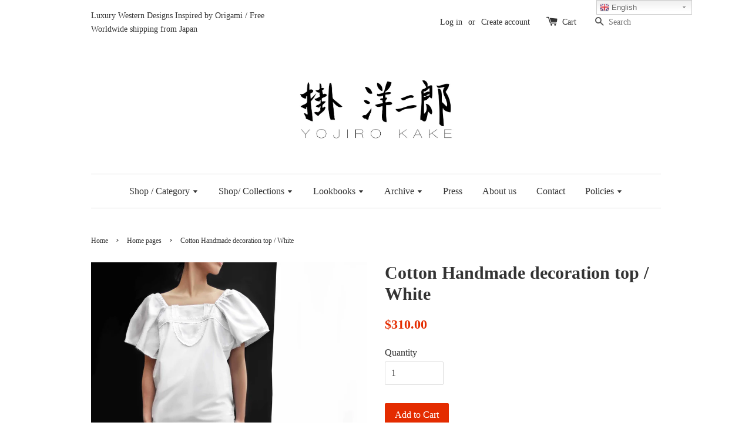

--- FILE ---
content_type: text/html; charset=utf-8
request_url: https://www.yojirokake.com/collections/frontpage/products/cotton-handmade-decoration-top-white
body_size: 29614
content:
<!doctype html>
<!--[if lt IE 7]><html class="no-js lt-ie9 lt-ie8 lt-ie7" lang="en"> <![endif]-->
<!--[if IE 7]><html class="no-js lt-ie9 lt-ie8" lang="en"> <![endif]-->
<!--[if IE 8]><html class="no-js lt-ie9" lang="en"> <![endif]-->
<!--[if IE 9 ]><html class="ie9 no-js"> <![endif]-->
<!--[if (gt IE 9)|!(IE)]><!--> <html class="no-js"> <!--<![endif]-->
<head>

<meta name="p:domain_verify" content="88e7c3ae730d7b3956577d2f7ae82fc2"/>
<div id="google_translate_element"></div><script type="text/javascript">
function googleTranslateElementInit() {
  new google.translate.TranslateElement({pageLanguage: 'en', includedLanguages: 'af,ar,bg,el,es,fr,ga,hi,it,ja,ko,mn,pl,pt,ro,ru,th,uk,vi', layout: google.translate.TranslateElement.InlineLayout.HORIZONTAL, gaTrack: true, gaId: 'UA-84132959-1'}, 'google_translate_element');
}
</script><script type="text/javascript" src="//translate.google.com/translate_a/element.js?cb=googleTranslateElementInit"></script>
  <!-- Basic page needs ================================================== -->
  <meta charset="utf-8">
  <meta http-equiv="X-UA-Compatible" content="IE=edge,chrome=1">

  

  <!-- Title and description ================================================== -->
  <title>
  Cotton Handmade decoration top / White &ndash; YOJIRO KAKE OFFICIAL
  </title>

  
  <meta name="description" content="Measurements of the garment in various sizes(CM): XS -bust:100 // waist:105 // hip:112// length: 61 S -   bust:104 // waist:109 // hip:116// length: 62 M -  bust:108 // waist:113 / /hip:120// length: 63 L  -  bust:112 // waist:117 // hip:124// length: 64 XL- bust:116 // waist:121 // hip:128// length: 63 For any request">
  

  <!-- Social meta ================================================== -->
  

  <meta property="og:type" content="product">
  <meta property="og:title" content="Cotton Handmade decoration top / White">
  <meta property="og:url" content="https://www.yojirokake.com/products/cotton-handmade-decoration-top-white">
  
  <meta property="og:image" content="http://www.yojirokake.com/cdn/shop/products/YCSTP003_0_white_LOW_grande.jpg?v=1555500080">
  <meta property="og:image:secure_url" content="https://www.yojirokake.com/cdn/shop/products/YCSTP003_0_white_LOW_grande.jpg?v=1555500080">
  
  <meta property="og:image" content="http://www.yojirokake.com/cdn/shop/products/YCSTP003_1_white_LOW_grande.jpg?v=1555500080">
  <meta property="og:image:secure_url" content="https://www.yojirokake.com/cdn/shop/products/YCSTP003_1_white_LOW_grande.jpg?v=1555500080">
  
  <meta property="og:image" content="http://www.yojirokake.com/cdn/shop/products/YCSTP003_2_white_LOW_grande.jpg?v=1555500080">
  <meta property="og:image:secure_url" content="https://www.yojirokake.com/cdn/shop/products/YCSTP003_2_white_LOW_grande.jpg?v=1555500080">
  
  <meta property="og:price:amount" content="310.00">
  <meta property="og:price:currency" content="USD">



  <meta property="og:description" content="Measurements of the garment in various sizes(CM): XS -bust:100 // waist:105 // hip:112// length: 61 S -   bust:104 // waist:109 // hip:116// length: 62 M -  bust:108 // waist:113 / /hip:120// length: 63 L  -  bust:112 // waist:117 // hip:124// length: 64 XL- bust:116 // waist:121 // hip:128// length: 63 For any request">


<meta property="og:site_name" content="YOJIRO KAKE OFFICIAL">



  <meta name="twitter:card" content="summary">




  <meta name="twitter:title" content="Cotton Handmade decoration top / White">
  <meta name="twitter:description" content="Measurements of the garment in various sizes(CM):


XS -bust:100 // waist:105 // hip:112// length: 61


S -   bust:104 // waist:109 // hip:116// length: 62


M -  bust:108 // waist:113 / /hip:120// le">
  <meta name="twitter:image" content="https://www.yojirokake.com/cdn/shop/products/YCSTP003_0_white_LOW_large.jpg?v=1555500080">
  <meta name="twitter:image:width" content="480">
  <meta name="twitter:image:height" content="480">

<meta property="product:price:amount" content ="310.00" > 
<meta property="product:price:currency" content ="USD" > 
<meta property="product:product_link" content ="https://www.yojirokake.com/products/cotton-handmade-decoration-top-white" > 


  <!-- Helpers ================================================== -->
  <link rel="canonical" href="https://www.yojirokake.com/products/cotton-handmade-decoration-top-white">
  <meta name="viewport" content="width=device-width,initial-scale=1">
  <meta name="theme-color" content="#e42c00">

  <!-- CSS ================================================== -->
  <link href="//www.yojirokake.com/cdn/shop/t/1/assets/timber.scss.css?v=26446450149547107801703578310" rel="stylesheet" type="text/css" media="all" />
  <link href="//www.yojirokake.com/cdn/shop/t/1/assets/theme.scss.css?v=13777214299365081111703578310" rel="stylesheet" type="text/css" media="all" />

  




  <!-- Header hook for plugins ================================================== -->
  <script>window.performance && window.performance.mark && window.performance.mark('shopify.content_for_header.start');</script><meta name="google-site-verification" content="8wEkDigRuKTsGQkj93DYEavY9EGEG84tJs_qhjSQdvk">
<meta name="facebook-domain-verification" content="3x9xckjjxr7mdq0luck22reugs5zn2">
<meta id="shopify-digital-wallet" name="shopify-digital-wallet" content="/14870558/digital_wallets/dialog">
<meta name="shopify-checkout-api-token" content="6593d78537fa936240309f7d7a672197">
<meta id="in-context-paypal-metadata" data-shop-id="14870558" data-venmo-supported="false" data-environment="production" data-locale="en_US" data-paypal-v4="true" data-currency="USD">
<link rel="alternate" type="application/json+oembed" href="https://www.yojirokake.com/products/cotton-handmade-decoration-top-white.oembed">
<script async="async" src="/checkouts/internal/preloads.js?locale=en-US"></script>
<link rel="preconnect" href="https://shop.app" crossorigin="anonymous">
<script async="async" src="https://shop.app/checkouts/internal/preloads.js?locale=en-US&shop_id=14870558" crossorigin="anonymous"></script>
<script id="apple-pay-shop-capabilities" type="application/json">{"shopId":14870558,"countryCode":"JP","currencyCode":"USD","merchantCapabilities":["supports3DS"],"merchantId":"gid:\/\/shopify\/Shop\/14870558","merchantName":"YOJIRO KAKE OFFICIAL","requiredBillingContactFields":["postalAddress","email","phone"],"requiredShippingContactFields":["postalAddress","email","phone"],"shippingType":"shipping","supportedNetworks":["visa","masterCard","amex","jcb","discover"],"total":{"type":"pending","label":"YOJIRO KAKE OFFICIAL","amount":"1.00"},"shopifyPaymentsEnabled":true,"supportsSubscriptions":true}</script>
<script id="shopify-features" type="application/json">{"accessToken":"6593d78537fa936240309f7d7a672197","betas":["rich-media-storefront-analytics"],"domain":"www.yojirokake.com","predictiveSearch":true,"shopId":14870558,"locale":"en"}</script>
<script>var Shopify = Shopify || {};
Shopify.shop = "yojiro-kake-official.myshopify.com";
Shopify.locale = "en";
Shopify.currency = {"active":"USD","rate":"1.0"};
Shopify.country = "US";
Shopify.theme = {"name":"launchpad-star","id":67094085,"schema_name":null,"schema_version":null,"theme_store_id":null,"role":"main"};
Shopify.theme.handle = "null";
Shopify.theme.style = {"id":null,"handle":null};
Shopify.cdnHost = "www.yojirokake.com/cdn";
Shopify.routes = Shopify.routes || {};
Shopify.routes.root = "/";</script>
<script type="module">!function(o){(o.Shopify=o.Shopify||{}).modules=!0}(window);</script>
<script>!function(o){function n(){var o=[];function n(){o.push(Array.prototype.slice.apply(arguments))}return n.q=o,n}var t=o.Shopify=o.Shopify||{};t.loadFeatures=n(),t.autoloadFeatures=n()}(window);</script>
<script>
  window.ShopifyPay = window.ShopifyPay || {};
  window.ShopifyPay.apiHost = "shop.app\/pay";
  window.ShopifyPay.redirectState = null;
</script>
<script id="shop-js-analytics" type="application/json">{"pageType":"product"}</script>
<script defer="defer" async type="module" src="//www.yojirokake.com/cdn/shopifycloud/shop-js/modules/v2/client.init-shop-cart-sync_C5BV16lS.en.esm.js"></script>
<script defer="defer" async type="module" src="//www.yojirokake.com/cdn/shopifycloud/shop-js/modules/v2/chunk.common_CygWptCX.esm.js"></script>
<script type="module">
  await import("//www.yojirokake.com/cdn/shopifycloud/shop-js/modules/v2/client.init-shop-cart-sync_C5BV16lS.en.esm.js");
await import("//www.yojirokake.com/cdn/shopifycloud/shop-js/modules/v2/chunk.common_CygWptCX.esm.js");

  window.Shopify.SignInWithShop?.initShopCartSync?.({"fedCMEnabled":true,"windoidEnabled":true});

</script>
<script>
  window.Shopify = window.Shopify || {};
  if (!window.Shopify.featureAssets) window.Shopify.featureAssets = {};
  window.Shopify.featureAssets['shop-js'] = {"shop-cart-sync":["modules/v2/client.shop-cart-sync_ZFArdW7E.en.esm.js","modules/v2/chunk.common_CygWptCX.esm.js"],"init-fed-cm":["modules/v2/client.init-fed-cm_CmiC4vf6.en.esm.js","modules/v2/chunk.common_CygWptCX.esm.js"],"shop-button":["modules/v2/client.shop-button_tlx5R9nI.en.esm.js","modules/v2/chunk.common_CygWptCX.esm.js"],"shop-cash-offers":["modules/v2/client.shop-cash-offers_DOA2yAJr.en.esm.js","modules/v2/chunk.common_CygWptCX.esm.js","modules/v2/chunk.modal_D71HUcav.esm.js"],"init-windoid":["modules/v2/client.init-windoid_sURxWdc1.en.esm.js","modules/v2/chunk.common_CygWptCX.esm.js"],"shop-toast-manager":["modules/v2/client.shop-toast-manager_ClPi3nE9.en.esm.js","modules/v2/chunk.common_CygWptCX.esm.js"],"init-shop-email-lookup-coordinator":["modules/v2/client.init-shop-email-lookup-coordinator_B8hsDcYM.en.esm.js","modules/v2/chunk.common_CygWptCX.esm.js"],"init-shop-cart-sync":["modules/v2/client.init-shop-cart-sync_C5BV16lS.en.esm.js","modules/v2/chunk.common_CygWptCX.esm.js"],"avatar":["modules/v2/client.avatar_BTnouDA3.en.esm.js"],"pay-button":["modules/v2/client.pay-button_FdsNuTd3.en.esm.js","modules/v2/chunk.common_CygWptCX.esm.js"],"init-customer-accounts":["modules/v2/client.init-customer-accounts_DxDtT_ad.en.esm.js","modules/v2/client.shop-login-button_C5VAVYt1.en.esm.js","modules/v2/chunk.common_CygWptCX.esm.js","modules/v2/chunk.modal_D71HUcav.esm.js"],"init-shop-for-new-customer-accounts":["modules/v2/client.init-shop-for-new-customer-accounts_ChsxoAhi.en.esm.js","modules/v2/client.shop-login-button_C5VAVYt1.en.esm.js","modules/v2/chunk.common_CygWptCX.esm.js","modules/v2/chunk.modal_D71HUcav.esm.js"],"shop-login-button":["modules/v2/client.shop-login-button_C5VAVYt1.en.esm.js","modules/v2/chunk.common_CygWptCX.esm.js","modules/v2/chunk.modal_D71HUcav.esm.js"],"init-customer-accounts-sign-up":["modules/v2/client.init-customer-accounts-sign-up_CPSyQ0Tj.en.esm.js","modules/v2/client.shop-login-button_C5VAVYt1.en.esm.js","modules/v2/chunk.common_CygWptCX.esm.js","modules/v2/chunk.modal_D71HUcav.esm.js"],"shop-follow-button":["modules/v2/client.shop-follow-button_Cva4Ekp9.en.esm.js","modules/v2/chunk.common_CygWptCX.esm.js","modules/v2/chunk.modal_D71HUcav.esm.js"],"checkout-modal":["modules/v2/client.checkout-modal_BPM8l0SH.en.esm.js","modules/v2/chunk.common_CygWptCX.esm.js","modules/v2/chunk.modal_D71HUcav.esm.js"],"lead-capture":["modules/v2/client.lead-capture_Bi8yE_yS.en.esm.js","modules/v2/chunk.common_CygWptCX.esm.js","modules/v2/chunk.modal_D71HUcav.esm.js"],"shop-login":["modules/v2/client.shop-login_D6lNrXab.en.esm.js","modules/v2/chunk.common_CygWptCX.esm.js","modules/v2/chunk.modal_D71HUcav.esm.js"],"payment-terms":["modules/v2/client.payment-terms_CZxnsJam.en.esm.js","modules/v2/chunk.common_CygWptCX.esm.js","modules/v2/chunk.modal_D71HUcav.esm.js"]};
</script>
<script>(function() {
  var isLoaded = false;
  function asyncLoad() {
    if (isLoaded) return;
    isLoaded = true;
    var urls = ["\/\/static.zotabox.com\/7\/b\/7bcb37db209c07a6aed623554fa770c1\/widgets.js?shop=yojiro-kake-official.myshopify.com","\/\/shopify.privy.com\/widget.js?shop=yojiro-kake-official.myshopify.com","https:\/\/api.ns8.com\/v1\/analytics\/script\/339968?name=latestVisitors\u0026shop=yojiro-kake-official.myshopify.com","https:\/\/instafeed.nfcube.com\/cdn\/aae7f7cfadc3c49c038b7d2bdd482de4.js?shop=yojiro-kake-official.myshopify.com","https:\/\/www.improvedcontactform.com\/icf.js?shop=yojiro-kake-official.myshopify.com","https:\/\/cdn.shopify.com\/s\/files\/1\/1487\/0558\/t\/1\/assets\/clever_adwords_global_tag.js?shop=yojiro-kake-official.myshopify.com","https:\/\/formbuilder.hulkapps.com\/skeletopapp.js?shop=yojiro-kake-official.myshopify.com","\/\/www.powr.io\/powr.js?powr-token=yojiro-kake-official.myshopify.com\u0026external-type=shopify\u0026shop=yojiro-kake-official.myshopify.com","https:\/\/a.mailmunch.co\/widgets\/site-591907-2b1ae8f4dcdd9f48b3253a42caa5cc55988f34f9.js?shop=yojiro-kake-official.myshopify.com","\/\/yojiro-kake-official.bookthatapp.com\/javascripts\/bta.js?shop=yojiro-kake-official.myshopify.com","https:\/\/gtranslate.io\/shopify\/gtranslate.js?shop=yojiro-kake-official.myshopify.com","\/\/yojiro-kake-official.bookthatapp.com\/javascripts\/bta.js?shop=yojiro-kake-official.myshopify.com","\/\/yojiro-kake-official.bookthatapp.com\/javascripts\/bta.js?shop=yojiro-kake-official.myshopify.com","https:\/\/easygdpr.b-cdn.net\/v\/1553540745\/gdpr.min.js?shop=yojiro-kake-official.myshopify.com","https:\/\/upsell.conversionbear.com\/script?app=upsell\u0026shop=yojiro-kake-official.myshopify.com","https:\/\/currency.conversionbear.com\/script?app=currency\u0026shop=yojiro-kake-official.myshopify.com","https:\/\/swymv3free-01.azureedge.net\/code\/swym-shopify.js?shop=yojiro-kake-official.myshopify.com","https:\/\/d3f0kqa8h3si01.cloudfront.net\/scripts\/yojiro-kake-official.20221031144007.scripttag.js?shop=yojiro-kake-official.myshopify.com","https:\/\/cdn.hextom.com\/js\/ultimatesalesboost.js?shop=yojiro-kake-official.myshopify.com","https:\/\/cdn.hextom.com\/js\/freeshippingbar.js?shop=yojiro-kake-official.myshopify.com","https:\/\/a.mailmunch.co\/widgets\/site-591907-2b1ae8f4dcdd9f48b3253a42caa5cc55988f34f9.js?shop=yojiro-kake-official.myshopify.com"];
    for (var i = 0; i < urls.length; i++) {
      var s = document.createElement('script');
      s.type = 'text/javascript';
      s.async = true;
      s.src = urls[i];
      var x = document.getElementsByTagName('script')[0];
      x.parentNode.insertBefore(s, x);
    }
  };
  if(window.attachEvent) {
    window.attachEvent('onload', asyncLoad);
  } else {
    window.addEventListener('load', asyncLoad, false);
  }
})();</script>
<script id="__st">var __st={"a":14870558,"offset":32400,"reqid":"c0d8281d-58a9-4942-a6b9-4de48e4715ce-1768815725","pageurl":"www.yojirokake.com\/collections\/frontpage\/products\/cotton-handmade-decoration-top-white","u":"83132c65eeae","p":"product","rtyp":"product","rid":2038971039809};</script>
<script>window.ShopifyPaypalV4VisibilityTracking = true;</script>
<script id="captcha-bootstrap">!function(){'use strict';const t='contact',e='account',n='new_comment',o=[[t,t],['blogs',n],['comments',n],[t,'customer']],c=[[e,'customer_login'],[e,'guest_login'],[e,'recover_customer_password'],[e,'create_customer']],r=t=>t.map((([t,e])=>`form[action*='/${t}']:not([data-nocaptcha='true']) input[name='form_type'][value='${e}']`)).join(','),a=t=>()=>t?[...document.querySelectorAll(t)].map((t=>t.form)):[];function s(){const t=[...o],e=r(t);return a(e)}const i='password',u='form_key',d=['recaptcha-v3-token','g-recaptcha-response','h-captcha-response',i],f=()=>{try{return window.sessionStorage}catch{return}},m='__shopify_v',_=t=>t.elements[u];function p(t,e,n=!1){try{const o=window.sessionStorage,c=JSON.parse(o.getItem(e)),{data:r}=function(t){const{data:e,action:n}=t;return t[m]||n?{data:e,action:n}:{data:t,action:n}}(c);for(const[e,n]of Object.entries(r))t.elements[e]&&(t.elements[e].value=n);n&&o.removeItem(e)}catch(o){console.error('form repopulation failed',{error:o})}}const l='form_type',E='cptcha';function T(t){t.dataset[E]=!0}const w=window,h=w.document,L='Shopify',v='ce_forms',y='captcha';let A=!1;((t,e)=>{const n=(g='f06e6c50-85a8-45c8-87d0-21a2b65856fe',I='https://cdn.shopify.com/shopifycloud/storefront-forms-hcaptcha/ce_storefront_forms_captcha_hcaptcha.v1.5.2.iife.js',D={infoText:'Protected by hCaptcha',privacyText:'Privacy',termsText:'Terms'},(t,e,n)=>{const o=w[L][v],c=o.bindForm;if(c)return c(t,g,e,D).then(n);var r;o.q.push([[t,g,e,D],n]),r=I,A||(h.body.append(Object.assign(h.createElement('script'),{id:'captcha-provider',async:!0,src:r})),A=!0)});var g,I,D;w[L]=w[L]||{},w[L][v]=w[L][v]||{},w[L][v].q=[],w[L][y]=w[L][y]||{},w[L][y].protect=function(t,e){n(t,void 0,e),T(t)},Object.freeze(w[L][y]),function(t,e,n,w,h,L){const[v,y,A,g]=function(t,e,n){const i=e?o:[],u=t?c:[],d=[...i,...u],f=r(d),m=r(i),_=r(d.filter((([t,e])=>n.includes(e))));return[a(f),a(m),a(_),s()]}(w,h,L),I=t=>{const e=t.target;return e instanceof HTMLFormElement?e:e&&e.form},D=t=>v().includes(t);t.addEventListener('submit',(t=>{const e=I(t);if(!e)return;const n=D(e)&&!e.dataset.hcaptchaBound&&!e.dataset.recaptchaBound,o=_(e),c=g().includes(e)&&(!o||!o.value);(n||c)&&t.preventDefault(),c&&!n&&(function(t){try{if(!f())return;!function(t){const e=f();if(!e)return;const n=_(t);if(!n)return;const o=n.value;o&&e.removeItem(o)}(t);const e=Array.from(Array(32),(()=>Math.random().toString(36)[2])).join('');!function(t,e){_(t)||t.append(Object.assign(document.createElement('input'),{type:'hidden',name:u})),t.elements[u].value=e}(t,e),function(t,e){const n=f();if(!n)return;const o=[...t.querySelectorAll(`input[type='${i}']`)].map((({name:t})=>t)),c=[...d,...o],r={};for(const[a,s]of new FormData(t).entries())c.includes(a)||(r[a]=s);n.setItem(e,JSON.stringify({[m]:1,action:t.action,data:r}))}(t,e)}catch(e){console.error('failed to persist form',e)}}(e),e.submit())}));const S=(t,e)=>{t&&!t.dataset[E]&&(n(t,e.some((e=>e===t))),T(t))};for(const o of['focusin','change'])t.addEventListener(o,(t=>{const e=I(t);D(e)&&S(e,y())}));const B=e.get('form_key'),M=e.get(l),P=B&&M;t.addEventListener('DOMContentLoaded',(()=>{const t=y();if(P)for(const e of t)e.elements[l].value===M&&p(e,B);[...new Set([...A(),...v().filter((t=>'true'===t.dataset.shopifyCaptcha))])].forEach((e=>S(e,t)))}))}(h,new URLSearchParams(w.location.search),n,t,e,['guest_login'])})(!0,!0)}();</script>
<script integrity="sha256-4kQ18oKyAcykRKYeNunJcIwy7WH5gtpwJnB7kiuLZ1E=" data-source-attribution="shopify.loadfeatures" defer="defer" src="//www.yojirokake.com/cdn/shopifycloud/storefront/assets/storefront/load_feature-a0a9edcb.js" crossorigin="anonymous"></script>
<script crossorigin="anonymous" defer="defer" src="//www.yojirokake.com/cdn/shopifycloud/storefront/assets/shopify_pay/storefront-65b4c6d7.js?v=20250812"></script>
<script data-source-attribution="shopify.dynamic_checkout.dynamic.init">var Shopify=Shopify||{};Shopify.PaymentButton=Shopify.PaymentButton||{isStorefrontPortableWallets:!0,init:function(){window.Shopify.PaymentButton.init=function(){};var t=document.createElement("script");t.src="https://www.yojirokake.com/cdn/shopifycloud/portable-wallets/latest/portable-wallets.en.js",t.type="module",document.head.appendChild(t)}};
</script>
<script data-source-attribution="shopify.dynamic_checkout.buyer_consent">
  function portableWalletsHideBuyerConsent(e){var t=document.getElementById("shopify-buyer-consent"),n=document.getElementById("shopify-subscription-policy-button");t&&n&&(t.classList.add("hidden"),t.setAttribute("aria-hidden","true"),n.removeEventListener("click",e))}function portableWalletsShowBuyerConsent(e){var t=document.getElementById("shopify-buyer-consent"),n=document.getElementById("shopify-subscription-policy-button");t&&n&&(t.classList.remove("hidden"),t.removeAttribute("aria-hidden"),n.addEventListener("click",e))}window.Shopify?.PaymentButton&&(window.Shopify.PaymentButton.hideBuyerConsent=portableWalletsHideBuyerConsent,window.Shopify.PaymentButton.showBuyerConsent=portableWalletsShowBuyerConsent);
</script>
<script data-source-attribution="shopify.dynamic_checkout.cart.bootstrap">document.addEventListener("DOMContentLoaded",(function(){function t(){return document.querySelector("shopify-accelerated-checkout-cart, shopify-accelerated-checkout")}if(t())Shopify.PaymentButton.init();else{new MutationObserver((function(e,n){t()&&(Shopify.PaymentButton.init(),n.disconnect())})).observe(document.body,{childList:!0,subtree:!0})}}));
</script>
<script id='scb4127' type='text/javascript' async='' src='https://www.yojirokake.com/cdn/shopifycloud/privacy-banner/storefront-banner.js'></script><link id="shopify-accelerated-checkout-styles" rel="stylesheet" media="screen" href="https://www.yojirokake.com/cdn/shopifycloud/portable-wallets/latest/accelerated-checkout-backwards-compat.css" crossorigin="anonymous">
<style id="shopify-accelerated-checkout-cart">
        #shopify-buyer-consent {
  margin-top: 1em;
  display: inline-block;
  width: 100%;
}

#shopify-buyer-consent.hidden {
  display: none;
}

#shopify-subscription-policy-button {
  background: none;
  border: none;
  padding: 0;
  text-decoration: underline;
  font-size: inherit;
  cursor: pointer;
}

#shopify-subscription-policy-button::before {
  box-shadow: none;
}

      </style>

<script>window.performance && window.performance.mark && window.performance.mark('shopify.content_for_header.end');</script>

  

<!--[if lt IE 9]>
<script src="//cdnjs.cloudflare.com/ajax/libs/html5shiv/3.7.2/html5shiv.min.js" type="text/javascript"></script>
<script src="//www.yojirokake.com/cdn/shop/t/1/assets/respond.min.js?v=52248677837542619231473713531" type="text/javascript"></script>
<link href="//www.yojirokake.com/cdn/shop/t/1/assets/respond-proxy.html" id="respond-proxy" rel="respond-proxy" />
<link href="//www.yojirokake.com/search?q=064ef5b3bb5776f2ffce665c703f6f0a" id="respond-redirect" rel="respond-redirect" />
<script src="//www.yojirokake.com/search?q=064ef5b3bb5776f2ffce665c703f6f0a" type="text/javascript"></script>
<![endif]-->



  <script src="//ajax.googleapis.com/ajax/libs/jquery/1.11.0/jquery.min.js" type="text/javascript"></script>
  <script src="//www.yojirokake.com/cdn/shop/t/1/assets/modernizr.min.js?v=26620055551102246001473713531" type="text/javascript"></script>

  
  

<!-- "snippets/weglot_hreftags.liquid" was not rendered, the associated app was uninstalled -->

<!-- "snippets/weglot_switcher.liquid" was not rendered, the associated app was uninstalled -->

  

  

  

  
    <script type="text/javascript">
      try {
        window.EasyGdprSettings = "{\"cookie_banner\":true,\"cookie_banner_cookiename\":\"\",\"cookie_banner_settings\":{},\"current_theme\":\"launch\",\"custom_button_position\":\"\",\"eg_display\":[\"footer\",\"login\",\"account\"],\"enabled\":false,\"texts\":{}}";
      } catch (error) {}
    </script>
  




  <script>window.is_hulkpo_installed=false</script>    <style>
        .iti {
            position: relative;
            display: inline-block;
        }
        .iti * {
            box-sizing: border-box;
            -moz-box-sizing: border-box;
        }
        .iti__hide {
            display: none;
        }
        .iti__v-hide {
            visibility: hidden;
        }
        .iti input,
        .iti input[type="tel"],
        .iti input[type="text"] {
            position: relative;
            z-index: 0;
            margin-top: 0 !important;
            margin-bottom: 0 !important;
            padding-right: 36px;
            margin-right: 0;
        }
        .iti__flag-container {
            position: absolute;
            top: 0;
            bottom: 0;
            right: 0;
            padding: 1px;
        }
        .iti__selected-flag {
            z-index: 1;
            position: relative;
            display: flex;
            align-items: center;
            height: 100%;
            padding: 0 6px 0 8px;
        }
        .iti__arrow {
            margin-left: 6px;
            width: 0;
            height: 0;
            border-left: 3px solid transparent;
            border-right: 3px solid transparent;
            border-top: 4px solid #555;
        }
        .iti__arrow--up {
            border-top: none;
            border-bottom: 4px solid #555;
        }
        .iti__country-list {
            position: absolute;
            z-index: 2;
            list-style: none;
            text-align: left;
            padding: 0;
            margin: 0 0 0 -1px;
            box-shadow: 1px 1px 4px rgba(0, 0, 0, 0.2);
            background-color: #fff;
            border: 1px solid #ccc;
            white-space: nowrap;
            max-height: 200px;
            overflow-y: scroll;
            -webkit-overflow-scrolling: touch;
        }
        .iti__country-list--dropup {
            bottom: 100%;
            margin-bottom: -1px;
        }
        @media (max-width: 500px) {
            .iti__country-list {
                white-space: normal;
            }
        }
        .iti__flag-box {
            display: inline-block;
            width: 20px;
        }
        .iti__divider {
            padding-bottom: 5px;
            margin-bottom: 5px;
            border-bottom: 1px solid #ccc;
        }
        .iti__country {
            padding: 5px 10px;
            outline: 0;
        }
        .iti__dial-code {
            color: #999;
        }
        .iti__country.iti__highlight {
            background-color: rgba(0, 0, 0, 0.05);
        }
        .iti__country-name,
        .iti__dial-code,
        .iti__flag-box {
            vertical-align: middle;
        }
        .iti__country-name,
        .iti__flag-box {
            margin-right: 6px;
        }
        .iti--allow-dropdown input,
        .iti--allow-dropdown input[type="tel"],
        .iti--allow-dropdown input[type="text"],
        .iti--separate-dial-code input,
        .iti--separate-dial-code input[type="tel"],
        .iti--separate-dial-code input[type="text"] {
            padding-right: 6px;
            padding-left: 52px;
            margin-left: 0;
        }
        .iti--allow-dropdown .iti__flag-container,
        .iti--separate-dial-code .iti__flag-container {
            right: auto;
            left: 0;
        }
        .iti--allow-dropdown .iti__flag-container:hover {
            cursor: pointer;
        }
        .iti--allow-dropdown .iti__flag-container:hover .iti__selected-flag {
            background-color: rgba(0, 0, 0, 0.05);
        }
        .iti--allow-dropdown input[disabled] + .iti__flag-container:hover,
        .iti--allow-dropdown input[readonly] + .iti__flag-container:hover {
            cursor: default;
        }
        .iti--allow-dropdown input[disabled] + .iti__flag-container:hover .iti__selected-flag,
        .iti--allow-dropdown input[readonly] + .iti__flag-container:hover .iti__selected-flag {
            background-color: transparent;
        }
        .iti--separate-dial-code .iti__selected-flag {
            background-color: rgba(0, 0, 0, 0.05);
        }
        .iti--separate-dial-code .iti__selected-dial-code {
            margin-left: 6px;
        }
        .iti--container {
            position: absolute;
            top: -1000px;
            left: -1000px;
            z-index: 1060;
            padding: 1px;
        }
        .iti--container:hover {
            cursor: pointer;
        }
        .iti-mobile .iti--container {
            top: 30px;
            bottom: 30px;
            left: 30px;
            right: 30px;
            position: fixed;
        }
        .iti-mobile .iti__country-list {
            max-height: 100%;
            width: 100%;
        }
        .iti-mobile .iti__country {
            padding: 10px 10px;
            line-height: 1.5em;
        }
        .iti__flag {
            width: 20px;
        }
        .iti__flag.iti__be {
            width: 18px;
        }
        .iti__flag.iti__ch {
            width: 15px;
        }
        .iti__flag.iti__mc {
            width: 19px;
        }
        .iti__flag.iti__ne {
            width: 18px;
        }
        .iti__flag.iti__np {
            width: 13px;
        }
        .iti__flag.iti__va {
            width: 15px;
        }
        @media (-webkit-min-device-pixel-ratio: 2), (min-resolution: 192dpi) {
            .iti__flag {
                background-size: 5652px 15px;
            }
        }
        .iti__flag.iti__ac {
            height: 10px;
            background-position: 0 0;
        }
        .iti__flag.iti__ad {
            height: 14px;
            background-position: -22px 0;
        }
        .iti__flag.iti__ae {
            height: 10px;
            background-position: -44px 0;
        }
        .iti__flag.iti__af {
            height: 14px;
            background-position: -66px 0;
        }
        .iti__flag.iti__ag {
            height: 14px;
            background-position: -88px 0;
        }
        .iti__flag.iti__ai {
            height: 10px;
            background-position: -110px 0;
        }
        .iti__flag.iti__al {
            height: 15px;
            background-position: -132px 0;
        }
        .iti__flag.iti__am {
            height: 10px;
            background-position: -154px 0;
        }
        .iti__flag.iti__ao {
            height: 14px;
            background-position: -176px 0;
        }
        .iti__flag.iti__aq {
            height: 14px;
            background-position: -198px 0;
        }
        .iti__flag.iti__ar {
            height: 13px;
            background-position: -220px 0;
        }
        .iti__flag.iti__as {
            height: 10px;
            background-position: -242px 0;
        }
        .iti__flag.iti__at {
            height: 14px;
            background-position: -264px 0;
        }
        .iti__flag.iti__au {
            height: 10px;
            background-position: -286px 0;
        }
        .iti__flag.iti__aw {
            height: 14px;
            background-position: -308px 0;
        }
        .iti__flag.iti__ax {
            height: 13px;
            background-position: -330px 0;
        }
        .iti__flag.iti__az {
            height: 10px;
            background-position: -352px 0;
        }
        .iti__flag.iti__ba {
            height: 10px;
            background-position: -374px 0;
        }
        .iti__flag.iti__bb {
            height: 14px;
            background-position: -396px 0;
        }
        .iti__flag.iti__bd {
            height: 12px;
            background-position: -418px 0;
        }
        .iti__flag.iti__be {
            height: 15px;
            background-position: -440px 0;
        }
        .iti__flag.iti__bf {
            height: 14px;
            background-position: -460px 0;
        }
        .iti__flag.iti__bg {
            height: 12px;
            background-position: -482px 0;
        }
        .iti__flag.iti__bh {
            height: 12px;
            background-position: -504px 0;
        }
        .iti__flag.iti__bi {
            height: 12px;
            background-position: -526px 0;
        }
        .iti__flag.iti__bj {
            height: 14px;
            background-position: -548px 0;
        }
        .iti__flag.iti__bl {
            height: 14px;
            background-position: -570px 0;
        }
        .iti__flag.iti__bm {
            height: 10px;
            background-position: -592px 0;
        }
        .iti__flag.iti__bn {
            height: 10px;
            background-position: -614px 0;
        }
        .iti__flag.iti__bo {
            height: 14px;
            background-position: -636px 0;
        }
        .iti__flag.iti__bq {
            height: 14px;
            background-position: -658px 0;
        }
        .iti__flag.iti__br {
            height: 14px;
            background-position: -680px 0;
        }
        .iti__flag.iti__bs {
            height: 10px;
            background-position: -702px 0;
        }
        .iti__flag.iti__bt {
            height: 14px;
            background-position: -724px 0;
        }
        .iti__flag.iti__bv {
            height: 15px;
            background-position: -746px 0;
        }
        .iti__flag.iti__bw {
            height: 14px;
            background-position: -768px 0;
        }
        .iti__flag.iti__by {
            height: 10px;
            background-position: -790px 0;
        }
        .iti__flag.iti__bz {
            height: 14px;
            background-position: -812px 0;
        }
        .iti__flag.iti__ca {
            height: 10px;
            background-position: -834px 0;
        }
        .iti__flag.iti__cc {
            height: 10px;
            background-position: -856px 0;
        }
        .iti__flag.iti__cd {
            height: 15px;
            background-position: -878px 0;
        }
        .iti__flag.iti__cf {
            height: 14px;
            background-position: -900px 0;
        }
        .iti__flag.iti__cg {
            height: 14px;
            background-position: -922px 0;
        }
        .iti__flag.iti__ch {
            height: 15px;
            background-position: -944px 0;
        }
        .iti__flag.iti__ci {
            height: 14px;
            background-position: -961px 0;
        }
        .iti__flag.iti__ck {
            height: 10px;
            background-position: -983px 0;
        }
        .iti__flag.iti__cl {
            height: 14px;
            background-position: -1005px 0;
        }
        .iti__flag.iti__cm {
            height: 14px;
            background-position: -1027px 0;
        }
        .iti__flag.iti__cn {
            height: 14px;
            background-position: -1049px 0;
        }
        .iti__flag.iti__co {
            height: 14px;
            background-position: -1071px 0;
        }
        .iti__flag.iti__cp {
            height: 14px;
            background-position: -1093px 0;
        }
        .iti__flag.iti__cr {
            height: 12px;
            background-position: -1115px 0;
        }
        .iti__flag.iti__cu {
            height: 10px;
            background-position: -1137px 0;
        }
        .iti__flag.iti__cv {
            height: 12px;
            background-position: -1159px 0;
        }
        .iti__flag.iti__cw {
            height: 14px;
            background-position: -1181px 0;
        }
        .iti__flag.iti__cx {
            height: 10px;
            background-position: -1203px 0;
        }
        .iti__flag.iti__cy {
            height: 14px;
            background-position: -1225px 0;
        }
        .iti__flag.iti__cz {
            height: 14px;
            background-position: -1247px 0;
        }
        .iti__flag.iti__de {
            height: 12px;
            background-position: -1269px 0;
        }
        .iti__flag.iti__dg {
            height: 10px;
            background-position: -1291px 0;
        }
        .iti__flag.iti__dj {
            height: 14px;
            background-position: -1313px 0;
        }
        .iti__flag.iti__dk {
            height: 15px;
            background-position: -1335px 0;
        }
        .iti__flag.iti__dm {
            height: 10px;
            background-position: -1357px 0;
        }
        .iti__flag.iti__do {
            height: 14px;
            background-position: -1379px 0;
        }
        .iti__flag.iti__dz {
            height: 14px;
            background-position: -1401px 0;
        }
        .iti__flag.iti__ea {
            height: 14px;
            background-position: -1423px 0;
        }
        .iti__flag.iti__ec {
            height: 14px;
            background-position: -1445px 0;
        }
        .iti__flag.iti__ee {
            height: 13px;
            background-position: -1467px 0;
        }
        .iti__flag.iti__eg {
            height: 14px;
            background-position: -1489px 0;
        }
        .iti__flag.iti__eh {
            height: 10px;
            background-position: -1511px 0;
        }
        .iti__flag.iti__er {
            height: 10px;
            background-position: -1533px 0;
        }
        .iti__flag.iti__es {
            height: 14px;
            background-position: -1555px 0;
        }
        .iti__flag.iti__et {
            height: 10px;
            background-position: -1577px 0;
        }
        .iti__flag.iti__eu {
            height: 14px;
            background-position: -1599px 0;
        }
        .iti__flag.iti__fi {
            height: 12px;
            background-position: -1621px 0;
        }
        .iti__flag.iti__fj {
            height: 10px;
            background-position: -1643px 0;
        }
        .iti__flag.iti__fk {
            height: 10px;
            background-position: -1665px 0;
        }
        .iti__flag.iti__fm {
            height: 11px;
            background-position: -1687px 0;
        }
        .iti__flag.iti__fo {
            height: 15px;
            background-position: -1709px 0;
        }
        .iti__flag.iti__fr {
            height: 14px;
            background-position: -1731px 0;
        }
        .iti__flag.iti__ga {
            height: 15px;
            background-position: -1753px 0;
        }
        .iti__flag.iti__gb {
            height: 10px;
            background-position: -1775px 0;
        }
        .iti__flag.iti__gd {
            height: 12px;
            background-position: -1797px 0;
        }
        .iti__flag.iti__ge {
            height: 14px;
            background-position: -1819px 0;
        }
        .iti__flag.iti__gf {
            height: 14px;
            background-position: -1841px 0;
        }
        .iti__flag.iti__gg {
            height: 14px;
            background-position: -1863px 0;
        }
        .iti__flag.iti__gh {
            height: 14px;
            background-position: -1885px 0;
        }
        .iti__flag.iti__gi {
            height: 10px;
            background-position: -1907px 0;
        }
        .iti__flag.iti__gl {
            height: 14px;
            background-position: -1929px 0;
        }
        .iti__flag.iti__gm {
            height: 14px;
            background-position: -1951px 0;
        }
        .iti__flag.iti__gn {
            height: 14px;
            background-position: -1973px 0;
        }
        .iti__flag.iti__gp {
            height: 14px;
            background-position: -1995px 0;
        }
        .iti__flag.iti__gq {
            height: 14px;
            background-position: -2017px 0;
        }
        .iti__flag.iti__gr {
            height: 14px;
            background-position: -2039px 0;
        }
        .iti__flag.iti__gs {
            height: 10px;
            background-position: -2061px 0;
        }
        .iti__flag.iti__gt {
            height: 13px;
            background-position: -2083px 0;
        }
        .iti__flag.iti__gu {
            height: 11px;
            background-position: -2105px 0;
        }
        .iti__flag.iti__gw {
            height: 10px;
            background-position: -2127px 0;
        }
        .iti__flag.iti__gy {
            height: 12px;
            background-position: -2149px 0;
        }
        .iti__flag.iti__hk {
            height: 14px;
            background-position: -2171px 0;
        }
        .iti__flag.iti__hm {
            height: 10px;
            background-position: -2193px 0;
        }
        .iti__flag.iti__hn {
            height: 10px;
            background-position: -2215px 0;
        }
        .iti__flag.iti__hr {
            height: 10px;
            background-position: -2237px 0;
        }
        .iti__flag.iti__ht {
            height: 12px;
            background-position: -2259px 0;
        }
        .iti__flag.iti__hu {
            height: 10px;
            background-position: -2281px 0;
        }
        .iti__flag.iti__ic {
            height: 14px;
            background-position: -2303px 0;
        }
        .iti__flag.iti__id {
            height: 14px;
            background-position: -2325px 0;
        }
        .iti__flag.iti__ie {
            height: 10px;
            background-position: -2347px 0;
        }
        .iti__flag.iti__il {
            height: 15px;
            background-position: -2369px 0;
        }
        .iti__flag.iti__im {
            height: 10px;
            background-position: -2391px 0;
        }
        .iti__flag.iti__in {
            height: 14px;
            background-position: -2413px 0;
        }
        .iti__flag.iti__io {
            height: 10px;
            background-position: -2435px 0;
        }
        .iti__flag.iti__iq {
            height: 14px;
            background-position: -2457px 0;
        }
        .iti__flag.iti__ir {
            height: 12px;
            background-position: -2479px 0;
        }
        .iti__flag.iti__is {
            height: 15px;
            background-position: -2501px 0;
        }
        .iti__flag.iti__it {
            height: 14px;
            background-position: -2523px 0;
        }
        .iti__flag.iti__je {
            height: 12px;
            background-position: -2545px 0;
        }
        .iti__flag.iti__jm {
            height: 10px;
            background-position: -2567px 0;
        }
        .iti__flag.iti__jo {
            height: 10px;
            background-position: -2589px 0;
        }
        .iti__flag.iti__jp {
            height: 14px;
            background-position: -2611px 0;
        }
        .iti__flag.iti__ke {
            height: 14px;
            background-position: -2633px 0;
        }
        .iti__flag.iti__kg {
            height: 12px;
            background-position: -2655px 0;
        }
        .iti__flag.iti__kh {
            height: 13px;
            background-position: -2677px 0;
        }
        .iti__flag.iti__ki {
            height: 10px;
            background-position: -2699px 0;
        }
        .iti__flag.iti__km {
            height: 12px;
            background-position: -2721px 0;
        }
        .iti__flag.iti__kn {
            height: 14px;
            background-position: -2743px 0;
        }
        .iti__flag.iti__kp {
            height: 10px;
            background-position: -2765px 0;
        }
        .iti__flag.iti__kr {
            height: 14px;
            background-position: -2787px 0;
        }
        .iti__flag.iti__kw {
            height: 10px;
            background-position: -2809px 0;
        }
        .iti__flag.iti__ky {
            height: 10px;
            background-position: -2831px 0;
        }
        .iti__flag.iti__kz {
            height: 10px;
            background-position: -2853px 0;
        }
        .iti__flag.iti__la {
            height: 14px;
            background-position: -2875px 0;
        }
        .iti__flag.iti__lb {
            height: 14px;
            background-position: -2897px 0;
        }
        .iti__flag.iti__lc {
            height: 10px;
            background-position: -2919px 0;
        }
        .iti__flag.iti__li {
            height: 12px;
            background-position: -2941px 0;
        }
        .iti__flag.iti__lk {
            height: 10px;
            background-position: -2963px 0;
        }
        .iti__flag.iti__lr {
            height: 11px;
            background-position: -2985px 0;
        }
        .iti__flag.iti__ls {
            height: 14px;
            background-position: -3007px 0;
        }
        .iti__flag.iti__lt {
            height: 12px;
            background-position: -3029px 0;
        }
        .iti__flag.iti__lu {
            height: 12px;
            background-position: -3051px 0;
        }
        .iti__flag.iti__lv {
            height: 10px;
            background-position: -3073px 0;
        }
        .iti__flag.iti__ly {
            height: 10px;
            background-position: -3095px 0;
        }
        .iti__flag.iti__ma {
            height: 14px;
            background-position: -3117px 0;
        }
        .iti__flag.iti__mc {
            height: 15px;
            background-position: -3139px 0;
        }
        .iti__flag.iti__md {
            height: 10px;
            background-position: -3160px 0;
        }
        .iti__flag.iti__me {
            height: 10px;
            background-position: -3182px 0;
        }
        .iti__flag.iti__mf {
            height: 14px;
            background-position: -3204px 0;
        }
        .iti__flag.iti__mg {
            height: 14px;
            background-position: -3226px 0;
        }
        .iti__flag.iti__mh {
            height: 11px;
            background-position: -3248px 0;
        }
        .iti__flag.iti__mk {
            height: 10px;
            background-position: -3270px 0;
        }
        .iti__flag.iti__ml {
            height: 14px;
            background-position: -3292px 0;
        }
        .iti__flag.iti__mm {
            height: 14px;
            background-position: -3314px 0;
        }
        .iti__flag.iti__mn {
            height: 10px;
            background-position: -3336px 0;
        }
        .iti__flag.iti__mo {
            height: 14px;
            background-position: -3358px 0;
        }
        .iti__flag.iti__mp {
            height: 10px;
            background-position: -3380px 0;
        }
        .iti__flag.iti__mq {
            height: 14px;
            background-position: -3402px 0;
        }
        .iti__flag.iti__mr {
            height: 14px;
            background-position: -3424px 0;
        }
        .iti__flag.iti__ms {
            height: 10px;
            background-position: -3446px 0;
        }
        .iti__flag.iti__mt {
            height: 14px;
            background-position: -3468px 0;
        }
        .iti__flag.iti__mu {
            height: 14px;
            background-position: -3490px 0;
        }
        .iti__flag.iti__mv {
            height: 14px;
            background-position: -3512px 0;
        }
        .iti__flag.iti__mw {
            height: 14px;
            background-position: -3534px 0;
        }
        .iti__flag.iti__mx {
            height: 12px;
            background-position: -3556px 0;
        }
        .iti__flag.iti__my {
            height: 10px;
            background-position: -3578px 0;
        }
        .iti__flag.iti__mz {
            height: 14px;
            background-position: -3600px 0;
        }
        .iti__flag.iti__na {
            height: 14px;
            background-position: -3622px 0;
        }
        .iti__flag.iti__nc {
            height: 10px;
            background-position: -3644px 0;
        }
        .iti__flag.iti__ne {
            height: 15px;
            background-position: -3666px 0;
        }
        .iti__flag.iti__nf {
            height: 10px;
            background-position: -3686px 0;
        }
        .iti__flag.iti__ng {
            height: 10px;
            background-position: -3708px 0;
        }
        .iti__flag.iti__ni {
            height: 12px;
            background-position: -3730px 0;
        }
        .iti__flag.iti__nl {
            height: 14px;
            background-position: -3752px 0;
        }
        .iti__flag.iti__no {
            height: 15px;
            background-position: -3774px 0;
        }
        .iti__flag.iti__np {
            height: 15px;
            background-position: -3796px 0;
        }
        .iti__flag.iti__nr {
            height: 10px;
            background-position: -3811px 0;
        }
        .iti__flag.iti__nu {
            height: 10px;
            background-position: -3833px 0;
        }
        .iti__flag.iti__nz {
            height: 10px;
            background-position: -3855px 0;
        }
        .iti__flag.iti__om {
            height: 10px;
            background-position: -3877px 0;
        }
        .iti__flag.iti__pa {
            height: 14px;
            background-position: -3899px 0;
        }
        .iti__flag.iti__pe {
            height: 14px;
            background-position: -3921px 0;
        }
        .iti__flag.iti__pf {
            height: 14px;
            background-position: -3943px 0;
        }
        .iti__flag.iti__pg {
            height: 15px;
            background-position: -3965px 0;
        }
        .iti__flag.iti__ph {
            height: 10px;
            background-position: -3987px 0;
        }
        .iti__flag.iti__pk {
            height: 14px;
            background-position: -4009px 0;
        }
        .iti__flag.iti__pl {
            height: 13px;
            background-position: -4031px 0;
        }
        .iti__flag.iti__pm {
            height: 14px;
            background-position: -4053px 0;
        }
        .iti__flag.iti__pn {
            height: 10px;
            background-position: -4075px 0;
        }
        .iti__flag.iti__pr {
            height: 14px;
            background-position: -4097px 0;
        }
        .iti__flag.iti__ps {
            height: 10px;
            background-position: -4119px 0;
        }
        .iti__flag.iti__pt {
            height: 14px;
            background-position: -4141px 0;
        }
        .iti__flag.iti__pw {
            height: 13px;
            background-position: -4163px 0;
        }
        .iti__flag.iti__py {
            height: 11px;
            background-position: -4185px 0;
        }
        .iti__flag.iti__qa {
            height: 8px;
            background-position: -4207px 0;
        }
        .iti__flag.iti__re {
            height: 14px;
            background-position: -4229px 0;
        }
        .iti__flag.iti__ro {
            height: 14px;
            background-position: -4251px 0;
        }
        .iti__flag.iti__rs {
            height: 14px;
            background-position: -4273px 0;
        }
        .iti__flag.iti__ru {
            height: 14px;
            background-position: -4295px 0;
        }
        .iti__flag.iti__rw {
            height: 14px;
            background-position: -4317px 0;
        }
        .iti__flag.iti__sa {
            height: 14px;
            background-position: -4339px 0;
        }
        .iti__flag.iti__sb {
            height: 10px;
            background-position: -4361px 0;
        }
        .iti__flag.iti__sc {
            height: 10px;
            background-position: -4383px 0;
        }
        .iti__flag.iti__sd {
            height: 10px;
            background-position: -4405px 0;
        }
        .iti__flag.iti__se {
            height: 13px;
            background-position: -4427px 0;
        }
        .iti__flag.iti__sg {
            height: 14px;
            background-position: -4449px 0;
        }
        .iti__flag.iti__sh {
            height: 10px;
            background-position: -4471px 0;
        }
        .iti__flag.iti__si {
            height: 10px;
            background-position: -4493px 0;
        }
        .iti__flag.iti__sj {
            height: 15px;
            background-position: -4515px 0;
        }
        .iti__flag.iti__sk {
            height: 14px;
            background-position: -4537px 0;
        }
        .iti__flag.iti__sl {
            height: 14px;
            background-position: -4559px 0;
        }
        .iti__flag.iti__sm {
            height: 15px;
            background-position: -4581px 0;
        }
        .iti__flag.iti__sn {
            height: 14px;
            background-position: -4603px 0;
        }
        .iti__flag.iti__so {
            height: 14px;
            background-position: -4625px 0;
        }
        .iti__flag.iti__sr {
            height: 14px;
            background-position: -4647px 0;
        }
        .iti__flag.iti__ss {
            height: 10px;
            background-position: -4669px 0;
        }
        .iti__flag.iti__st {
            height: 10px;
            background-position: -4691px 0;
        }
        .iti__flag.iti__sv {
            height: 12px;
            background-position: -4713px 0;
        }
        .iti__flag.iti__sx {
            height: 14px;
            background-position: -4735px 0;
        }
        .iti__flag.iti__sy {
            height: 14px;
            background-position: -4757px 0;
        }
        .iti__flag.iti__sz {
            height: 14px;
            background-position: -4779px 0;
        }
        .iti__flag.iti__ta {
            height: 10px;
            background-position: -4801px 0;
        }
        .iti__flag.iti__tc {
            height: 10px;
            background-position: -4823px 0;
        }
        .iti__flag.iti__td {
            height: 14px;
            background-position: -4845px 0;
        }
        .iti__flag.iti__tf {
            height: 14px;
            background-position: -4867px 0;
        }
        .iti__flag.iti__tg {
            height: 13px;
            background-position: -4889px 0;
        }
        .iti__flag.iti__th {
            height: 14px;
            background-position: -4911px 0;
        }
        .iti__flag.iti__tj {
            height: 10px;
            background-position: -4933px 0;
        }
        .iti__flag.iti__tk {
            height: 10px;
            background-position: -4955px 0;
        }
        .iti__flag.iti__tl {
            height: 10px;
            background-position: -4977px 0;
        }
        .iti__flag.iti__tm {
            height: 14px;
            background-position: -4999px 0;
        }
        .iti__flag.iti__tn {
            height: 14px;
            background-position: -5021px 0;
        }
        .iti__flag.iti__to {
            height: 10px;
            background-position: -5043px 0;
        }
        .iti__flag.iti__tr {
            height: 14px;
            background-position: -5065px 0;
        }
        .iti__flag.iti__tt {
            height: 12px;
            background-position: -5087px 0;
        }
        .iti__flag.iti__tv {
            height: 10px;
            background-position: -5109px 0;
        }
        .iti__flag.iti__tw {
            height: 14px;
            background-position: -5131px 0;
        }
        .iti__flag.iti__tz {
            height: 14px;
            background-position: -5153px 0;
        }
        .iti__flag.iti__ua {
            height: 14px;
            background-position: -5175px 0;
        }
        .iti__flag.iti__ug {
            height: 14px;
            background-position: -5197px 0;
        }
        .iti__flag.iti__um {
            height: 11px;
            background-position: -5219px 0;
        }
        .iti__flag.iti__un {
            height: 14px;
            background-position: -5241px 0;
        }
        .iti__flag.iti__us {
            height: 11px;
            background-position: -5263px 0;
        }
        .iti__flag.iti__uy {
            height: 14px;
            background-position: -5285px 0;
        }
        .iti__flag.iti__uz {
            height: 10px;
            background-position: -5307px 0;
        }
        .iti__flag.iti__va {
            height: 15px;
            background-position: -5329px 0;
        }
        .iti__flag.iti__vc {
            height: 14px;
            background-position: -5346px 0;
        }
        .iti__flag.iti__ve {
            height: 14px;
            background-position: -5368px 0;
        }
        .iti__flag.iti__vg {
            height: 10px;
            background-position: -5390px 0;
        }
        .iti__flag.iti__vi {
            height: 14px;
            background-position: -5412px 0;
        }
        .iti__flag.iti__vn {
            height: 14px;
            background-position: -5434px 0;
        }
        .iti__flag.iti__vu {
            height: 12px;
            background-position: -5456px 0;
        }
        .iti__flag.iti__wf {
            height: 14px;
            background-position: -5478px 0;
        }
        .iti__flag.iti__ws {
            height: 10px;
            background-position: -5500px 0;
        }
        .iti__flag.iti__xk {
            height: 15px;
            background-position: -5522px 0;
        }
        .iti__flag.iti__ye {
            height: 14px;
            background-position: -5544px 0;
        }
        .iti__flag.iti__yt {
            height: 14px;
            background-position: -5566px 0;
        }
        .iti__flag.iti__za {
            height: 14px;
            background-position: -5588px 0;
        }
        .iti__flag.iti__zm {
            height: 14px;
            background-position: -5610px 0;
        }
        .iti__flag.iti__zw {
            height: 10px;
            background-position: -5632px 0;
        }
        .iti__flag {
            height: 15px;
            box-shadow: 0 0 1px 0 #888;
            background-image: url("https://cdnjs.cloudflare.com/ajax/libs/intl-tel-input/17.0.13/img/flags.png");
            background-repeat: no-repeat;
            background-color: #dbdbdb;
            background-position: 20px 0;
        }
        @media (-webkit-min-device-pixel-ratio: 2), (min-resolution: 192dpi) {
            .iti__flag {
                background-image: url("https://cdnjs.cloudflare.com/ajax/libs/intl-tel-input/17.0.13/img/flags.png");
            }
        }
        .iti__flag.iti__np {
            background-color: transparent;
        }
        .cart-property .property_name {
            font-weight: 400;
            padding-right: 0;
            min-width: auto;
            width: auto;
        }
        .input_file + label {
            cursor: pointer;
            padding: 3px 10px;
            width: auto;
            text-align: center;
            margin: 0;
            background: #f4f8fb;
            border: 1px solid #dbe1e8;
        }
        #error-msg,
        .hulkapps_with_discount {
            color: red;
        }
        .discount_error {
            border-color: red;
        }
        .edit_form input,
        .edit_form select,
        .edit_form textarea {
            min-height: 44px !important;
        }
        .hulkapps_summary {
            font-size: 14px;
            display: block;
            color: red;
        }
        .hulkapps-summary-line-discount-code {
            margin: 10px 0;
            display: block;
        }
        .actual_price {
            text-decoration: line-through;
        }
        .hide {
            display: none;
        }
        input.error {
            border: 1px solid #ff7c7c;
        }
        #valid-msg {
            color: #00c900;
        }
        .edit_cart_option {
            margin-top: 10px !important;
            display: none;
            cursor: pointer;
            border: 1px solid transparent;
            border-radius: 2px;
            color: #fff;
            font-weight: 600;
            text-transform: uppercase;
            letter-spacing: 0.08em;
            font-size: 14px;
            padding: 8px 15px;
        }
        .hulkapps_discount_hide {
            margin-top: 10px;
            display: flex !important;
            align-items: center;
            justify-content: flex-end;
        }
        .hulkapps_discount_code {
            width: auto !important;
            margin: 0 12px 0 0 !important;
        }
        .discount_code_box {
            display: none;
            margin-bottom: 10px;
            text-align: right;
        }
        @media screen and (max-width: 480px) {
            .hulkapps_discount_code {
                width: 100%;
            }
            .hulkapps_option_name,
            .hulkapps_option_value {
                display: block !important;
            }
            .hulkapp_close,
            .hulkapp_save {
                margin-bottom: 8px;
            }
        }
        @media screen and (max-width: 991px) {
            .hulkapps_option_name,
            .hulkapps_option_value {
                display: block !important;
                width: 100% !important;
                max-width: 100% !important;
            }
            .hulkapps_discount_button {
                height: 40px;
            }
        }
        body.body_fixed {
            overflow: hidden;
        }
        select.hulkapps_dd {
            padding-right: 30px !important;
        }
        .cb_render .hulkapps_option_value label {
            display: flex !important;
            align-items: center;
        }
        .dd_multi_render select {
            padding-right: 5px !important;
            min-height: 80px !important;
        }
        .hulkapps-tooltip {
            position: relative;
            display: inline-block;
            cursor: pointer;
            vertical-align: middle;
        }
        .hulkapps-tooltip img {
            display: block;
        }
        .hulkapps-tooltip .hulkapps-tooltip-inner {
            position: absolute;
            bottom: calc(100% + 5px);
            background: #000;
            left: -8px;
            color: #fff;
            box-shadow: 0 6px 30px rgba(0, 0, 0, 0.08);
            opacity: 0;
            visibility: hidden;
            transition: all ease-in-out 0.5s;
            border-radius: 5px;
            font-size: 13px;
            text-align: center;
            z-index: 999;
            white-space: nowrap;
            padding: 7px;
        }
        .hulkapps-tooltip:hover .hulkapps-tooltip-inner {
            opacity: 1;
            visibility: visible;
        }
        .hulkapps-tooltip .hulkapps-tooltip-inner:after {
            content: "";
            position: absolute;
            top: 100%;
            left: 11px;
            border-width: 5px;
            border-style: solid;
            border-color: #000 transparent transparent transparent;
        }
        .hulkapps-tooltip.bottom .hulkapps-tooltip-inner {
            bottom: auto;
            top: calc(100% + 5px);
            padding: 0;
        }
        .hulkapps-tooltip.bottom .hulkapps-tooltip-inner:after {
            bottom: 100%;
            top: auto;
            border-color: transparent transparent #000;
        }
        .hulkapps-tooltip .hulkapps-tooltip-inner.swatch-tooltip {
            left: 1px;
        }
        .hulkapps-tooltip .hulkapps-tooltip-inner.swatch-tooltip p {
            margin: 0 0 5px;
            color: #fff;
            white-space: normal;
        }
        .hulkapps-tooltip .hulkapps-tooltip-inner.swatch-tooltip img {
            max-width: 100%;
        }
        .hulkapps-tooltip .hulkapps-tooltip-inner.swatch-tooltip img.circle {
            border-radius: 50%;
        }
        .hulkapp_save,
        .hulkapps_discount_button,
        button.hulkapp_close {
            cursor: pointer;
            border-radius: 2px;
            font-weight: 600;
            text-transform: none;
            letter-spacing: 0.08em;
            font-size: 14px;
            padding: 8px 15px;
        }
        .hulkapps-cart-original-total {
            display: block;
        }
        .hulkapps-tooltip .hulkapps-tooltip-inner.multiswatch-tooltip {
            left: 1px;
        }
        .hulkapps-tooltip .hulkapps-tooltip-inner.multiswatch-tooltip p {
            margin: 0 0 5px;
            color: #fff;
            white-space: normal;
        }
        .hulkapps-tooltip .hulkapps-tooltip-inner.multiswatch-tooltip img {
            max-width: 100%;
        }
        .hulkapps-tooltip .hulkapps-tooltip-inner.multiswatch-tooltip img.circle {
            border-radius: 50%;
        }
        .hulkapp_save,
        .hulkapps_discount_button,
        button.hulkapp_close {
            cursor: pointer;
            border-radius: 2px;
            font-weight: 600;
            text-transform: none;
            letter-spacing: 0.08em;
            font-size: 14px;
            padding: 8px 15px;
        }
        .hulkapps-cart-original-total {
            display: block;
        }
        .discount-tag {
            background: #ebebeb;
            padding: 5px 10px;
            border-radius: 5px;
            display: inline-block;
            margin-right: 30px;
            color: #000;
        }
        .discount-tag .close-ajax-tag {
            position: relative;
            width: 15px;
            height: 15px;
            display: inline-block;
            margin-left: 5px;
            vertical-align: middle;
            cursor: pointer;
        }
        .discount-tag .close-ajax-tag:after,
        .discount-tag .close-ajax-tag:before {
            position: absolute;
            top: 50%;
            left: 50%;
            transform: translate(-50%, -50%) rotate(45deg);
            width: 2px;
            height: 10px;
            background-color: #3d3d3d;
        }
        .discount-tag .close-ajax-tag:before {
            width: 10px;
            height: 2px;
        }
        .hulkapps_discount_code {
            max-width: 50%;
            border-radius: 4px;
            border: 1px solid #b8b8b8;
            padding: 10px 16px;
        }
        .discount-tag {
            background: #ebebeb;
            padding: 5px 10px;
            border-radius: 5px;
            display: inline-block;
            margin-right: 30px;
        }
        .discount-tag .close-tag {
            position: relative;
            width: 15px;
            height: 15px;
            display: inline-block;
            margin-left: 5px;
            vertical-align: middle;
            cursor: pointer;
        }
        .discount-tag .close-tag:after,
        .discount-tag .close-tag:before {
            content: "";
            position: absolute;
            top: 50%;
            left: 50%;
            transform: translate(-50%, -50%) rotate(45deg);
            width: 2px;
            height: 10px;
            background-color: #3d3d3d;
        }
        .discount-tag .close-tag:before {
            width: 10px;
            height: 2px;
        }
        .after_discount_price {
            font-weight: 700;
        }
        .final-total {
            font-weight: 400;
            margin-right: 30px;
        }
        @media screen and (max-width: 991px) {
            body.body_fixed {
                position: fixed;
                top: 0;
                right: 0;
                left: 0;
                bottom: 0;
            }
        }
        @media only screen and (max-width: 749px) {
            .hulkapps_swatch_option {
                margin-bottom: 10px !important;
            }
        }
        @media (max-width: 767px) {
            #hulkapp_popupOverlay {
                padding-top: 10px !important;
            }
            .hulkapps_discount_code {
                width: 100% !important;
            }
        }
        .hulkapps-volumes {
            display: block;
            width: 100%;
        }
        .iti__flag {
            display: block !important;
        }
        [id^="hulkapps_custom_options"] .hide {
            display: none;
        }
        .hulkapps_option_value input[type="color"] {
            -webkit-appearance: none !important;
            border: none !important;
            height: 38px !important;
            width: 38px !important;
            border-radius: 25px !important;
            background: none !important;
        }
        .popup_render {
            margin-bottom: 0 !important;
            display: flex;
            align-items: center !important;
        }
        .popup_render .hulkapps_option_value {
            min-width: auto !important;
        }
        .popup_render a {
            text-decoration: underline !important;
            transition: all 0.3s !important;
            font-weight: normal !important;
        }
        .popup_render a:hover {
            color: #6e6e6e;
        }
        .cut-popup-icon {
            display: flex;
            align-items: center;
        }
        .cut-popup-icon-span {
            display: flex;
        }
        .des-detail {
            font-weight: normal;
        }
        #hulkapp_popupOverlay {
            z-index: 999999999 !important;
        }
        .dp_render .hulkapps_option_value {
            width: 72%;

        }

    </style>
    <script>
      var is_po = false
      if(window.hulkapps != undefined && window.hulkapps != '' ){
        var is_po = window.hulkapps.is_product_option
      }
      
        window.hulkapps = {
          shop_slug: "yojiro-kake-official",
          store_id: "yojiro-kake-official.myshopify.com",
          money_format: "<span class='money conversion-bear-money'>${{amount}}</span>",
          cart: null,
          product: null,
          product_collections: null,
          product_variants: null,
          is_volume_discount: true,
          is_product_option: is_po,
          product_id: null,
          page_type: null,
          po_url: "https://productoption.hulkapps.com",
          vd_url: "https://volumediscount.hulkapps.com",
          vd_proxy_url: "https://www.yojirokake.com",
          customer: null
        }
        window.hulkapps_v2_beta_js=true
        

        window.hulkapps.page_type = "cart";
        window.hulkapps.cart = {"note":null,"attributes":{},"original_total_price":0,"total_price":0,"total_discount":0,"total_weight":0.0,"item_count":0,"items":[],"requires_shipping":false,"currency":"USD","items_subtotal_price":0,"cart_level_discount_applications":[],"checkout_charge_amount":0}
        if (typeof window.hulkapps.cart.items == "object") {
          for (var i=0; i<window.hulkapps.cart.items.length; i++) {
            ["sku", "grams", "vendor", "url", "image", "handle", "requires_shipping", "product_type", "product_description"].map(function(a) {
              delete window.hulkapps.cart.items[i][a]
            })
          }
        }
        window.hulkapps.cart_collections = {}
        

      
        window.hulkapps.page_type = "product"
        window.hulkapps.product_id = "2038971039809";
        window.hulkapps.product = {"id":2038971039809,"title":"Cotton Handmade decoration top \/ White","handle":"cotton-handmade-decoration-top-white","description":"\u003cp\u003e\u003cstrong\u003e\u003cb\u003e\u003cspan\u003eMeasurements of the garment in various sizes(CM):\u003c\/span\u003e\u003c\/b\u003e\u003c\/strong\u003e\u003c\/p\u003e\n\u003cul\u003e\n\u003cli\u003e\n\u003cb\u003e\u003cspan\u003e\u003c\/span\u003e\u003c\/b\u003e\u003cstrong\u003e\u003cb\u003e\u003cspan\u003eXS \u003c\/span\u003e\u003c\/b\u003e\u003c\/strong\u003e-\u003cspan\u003ebust:100 \/\/ waist:105 \/\/ \u003c\/span\u003e\u003cspan\u003ehip:112\/\/\u003c\/span\u003e\u003cspan\u003e length: 61\u003c\/span\u003e\n\u003c\/li\u003e\n\u003cli\u003e\n\u003cb\u003e\u003cspan\u003e\u003c\/span\u003e\u003c\/b\u003e\u003cstrong\u003e\u003cb\u003e\u003cspan\u003eS \u003c\/span\u003e\u003c\/b\u003e\u003c\/strong\u003e-  \u003cspan\u003e bust:104 \/\/ waist:109 \/\/ \u003c\/span\u003e\u003cspan\u003ehip:116\/\/\u003c\/span\u003e\u003cspan\u003e length: 62\u003c\/span\u003e\n\u003c\/li\u003e\n\u003cli\u003e\n\u003cb\u003e\u003cspan\u003e\u003c\/span\u003e\u003c\/b\u003e\u003cstrong\u003e\u003cb\u003e\u003cspan\u003eM \u003c\/span\u003e\u003c\/b\u003e\u003c\/strong\u003e-  bust:108 \/\/ waist:113 \/ \/hip:120\/\/ length: 63\u003c\/li\u003e\n\u003cli\u003e\n\u003cb\u003e\u003cspan\u003e\u003c\/span\u003e\u003c\/b\u003e\u003cstrong\u003e\u003cb\u003eL  \u003c\/b\u003e\u003c\/strong\u003e-\u003cspan\u003e  bust:112 \/\/ waist:117 \/\/ \u003c\/span\u003e\u003cspan\u003ehip:124\/\/\u003c\/span\u003e\u003cspan\u003e length: 64\u003c\/span\u003e\n\u003c\/li\u003e\n\u003cli\u003e\n\u003cb\u003e\u003cspan\u003e\u003c\/span\u003e\u003c\/b\u003e\u003cstrong\u003e\u003cb\u003e\u003cspan\u003eXL\u003c\/span\u003e\u003c\/b\u003e\u003c\/strong\u003e-\u003cspan\u003e bust:116 \/\/ waist:121 \/\/ \u003c\/span\u003e\u003cspan\u003ehip:128\/\/\u003c\/span\u003e\u003cspan\u003e length: 63\u003c\/span\u003e\n\u003c\/li\u003e\n\u003c\/ul\u003e\n\u003cul\u003e\u003c\/ul\u003e\n\u003cp\u003e\u003cem\u003e\u003ci\u003e\u003cspan\u003eFor any requests or questions about your suitable size, please don't hesitate to contact us from \u003c\/span\u003e\u003c\/i\u003e\u003ca href=\"https:\/\/www.yojirokake.com\/pages\/contact-1\"\u003e\u003cu\u003eCONTACT\u003c\/u\u003e\u003c\/a\u003e\u003ci\u003e\u003cspan\u003e.(←Please click here)\u003c\/span\u003e\u003c\/i\u003e\u003c\/em\u003e\u003c\/p\u003e\n\u003cp\u003e\u003cstrong\u003e\u003cem\u003e\u003ci\u003eDescription\u003c\/i\u003e\u003c\/em\u003e\u003c\/strong\u003e\u003c\/p\u003e\n\u003cp\u003e\u003cem\u003e\u003cspan tabindex=\"0\" lang=\"en\"\u003eThis top is characterized by zigzag handmade decorations\u003c\/span\u003e\u003c\/em\u003e\u003c\/p\u003e\n\u003cp\u003e\u003cem\u003e\u003cspan tabindex=\"0\" lang=\"en\"\u003eand wide short sleeves that were applied to the front \u003c\/span\u003e\u003c\/em\u003e\u003cem\u003e\u003cspan tabindex=\"0\" lang=\"en\"\u003eand rear bust lines. \u003cbr\u003eShoulder is gathered rubber\u003c\/span\u003e\u003c\/em\u003e\u003c\/p\u003e\n\u003cp\u003e \u003cstrong\u003eMaterial\u003c\/strong\u003e\u003c\/p\u003e\n\u003cp\u003e・100% Cotton  \u0026lt;White\u0026gt;\u003c\/p\u003e\n\u003cp\u003e・Strings: 100% Polyester \u0026lt;White\u0026gt;\u003c\/p\u003e\n\u003cp\u003e\u003cspan\u003e・Elastic\u003c\/span\u003e\u003c\/p\u003e\n\u003cp\u003e・Please hand in to cleaning expert or wash with \u003cspan\u003eneutral detergent\u003c\/span\u003e\u003cspan\u003e \u003c\/span\u003eby hand delicately\u003c\/p\u003e\n\u003cp\u003e.\u003cstrong\u003eManufacture\u003c\/strong\u003e\u003c\/p\u003e\n\u003cp\u003e Made in Japan\u003c\/p\u003e\n\u003cp\u003e \u003cstrong\u003eSignature Detailes\u003c\/strong\u003e\u003c\/p\u003e\n\u003cp\u003e・Relaxed silhouette\u003c\/p\u003e\n\u003cp\u003e・Short flared sleeves\u003c\/p\u003e\n\u003cp\u003e\u003cspan\u003e・Shoulder elastic\u003c\/span\u003e\u003c\/p\u003e\n\u003cp\u003e・Handmade decoration\u003c\/p\u003e\n\u003cp\u003e\u003cspan\u003e・Side slits\u0026lt;6cm\u0026gt;\u003c\/span\u003e\u003c\/p\u003e\n\u003cp\u003e \u003cstrong\u003eAbout the Collection\u003c\/strong\u003e\u003c\/p\u003e\n\u003cp\u003e\u003cspan\u003eBICROMIE (2 color printing) consists of white and black handmade decorated designs and simplified origami pattern. It is an office lady style with a refined silhouette and cutting which are inspired of the San Giovanni church in Pistoia Italy.\u003c\/span\u003e\u003c\/p\u003e","published_at":"2019-02-21T00:06:00+09:00","created_at":"2019-02-18T04:23:43+09:00","vendor":"YOJIRO KAKE OFFICIAL","type":"Top","tags":["cotton","top"],"price":31000,"price_min":31000,"price_max":31000,"available":true,"price_varies":false,"compare_at_price":null,"compare_at_price_min":0,"compare_at_price_max":0,"compare_at_price_varies":false,"variants":[{"id":18096825303105,"title":"XS","option1":"XS","option2":null,"option3":null,"sku":"1","requires_shipping":true,"taxable":true,"featured_image":null,"available":true,"name":"Cotton Handmade decoration top \/ White - XS","public_title":"XS","options":["XS"],"price":31000,"weight":1000,"compare_at_price":null,"inventory_quantity":0,"inventory_management":null,"inventory_policy":"continue","barcode":"25303105","requires_selling_plan":false,"selling_plan_allocations":[]},{"id":18096825335873,"title":"S","option1":"S","option2":null,"option3":null,"sku":"1","requires_shipping":true,"taxable":true,"featured_image":null,"available":true,"name":"Cotton Handmade decoration top \/ White - S","public_title":"S","options":["S"],"price":31000,"weight":0,"compare_at_price":null,"inventory_quantity":0,"inventory_management":null,"inventory_policy":"continue","barcode":"25335873","requires_selling_plan":false,"selling_plan_allocations":[]},{"id":18096825368641,"title":"M","option1":"M","option2":null,"option3":null,"sku":"1","requires_shipping":true,"taxable":true,"featured_image":null,"available":true,"name":"Cotton Handmade decoration top \/ White - M","public_title":"M","options":["M"],"price":31000,"weight":0,"compare_at_price":null,"inventory_quantity":0,"inventory_management":null,"inventory_policy":"continue","barcode":"25368641","requires_selling_plan":false,"selling_plan_allocations":[]},{"id":18096825401409,"title":"L","option1":"L","option2":null,"option3":null,"sku":"1","requires_shipping":true,"taxable":true,"featured_image":null,"available":true,"name":"Cotton Handmade decoration top \/ White - L","public_title":"L","options":["L"],"price":31000,"weight":0,"compare_at_price":null,"inventory_quantity":0,"inventory_management":null,"inventory_policy":"continue","barcode":"25401409","requires_selling_plan":false,"selling_plan_allocations":[]},{"id":18096825434177,"title":"XL","option1":"XL","option2":null,"option3":null,"sku":"1","requires_shipping":true,"taxable":true,"featured_image":null,"available":true,"name":"Cotton Handmade decoration top \/ White - XL","public_title":"XL","options":["XL"],"price":31000,"weight":0,"compare_at_price":null,"inventory_quantity":0,"inventory_management":null,"inventory_policy":"continue","barcode":"25434177","requires_selling_plan":false,"selling_plan_allocations":[]}],"images":["\/\/www.yojirokake.com\/cdn\/shop\/products\/YCSTP003_0_white_LOW.jpg?v=1555500080","\/\/www.yojirokake.com\/cdn\/shop\/products\/YCSTP003_1_white_LOW.jpg?v=1555500080","\/\/www.yojirokake.com\/cdn\/shop\/products\/YCSTP003_2_white_LOW.jpg?v=1555500080","\/\/www.yojirokake.com\/cdn\/shop\/products\/YCSTP003_3_white_LOW.jpg?v=1555500080","\/\/www.yojirokake.com\/cdn\/shop\/products\/IMG_20190220_0003.jpg?v=1555067738"],"featured_image":"\/\/www.yojirokake.com\/cdn\/shop\/products\/YCSTP003_0_white_LOW.jpg?v=1555500080","options":["Size"],"media":[{"alt":"Cotton Handmade decoration top \/ White - YOJIRO KAKE OFFICIAL","id":1593834012737,"position":1,"preview_image":{"aspect_ratio":0.75,"height":4608,"width":3456,"src":"\/\/www.yojirokake.com\/cdn\/shop\/products\/YCSTP003_0_white_LOW.jpg?v=1555500080"},"aspect_ratio":0.75,"height":4608,"media_type":"image","src":"\/\/www.yojirokake.com\/cdn\/shop\/products\/YCSTP003_0_white_LOW.jpg?v=1555500080","width":3456},{"alt":"Cotton Handmade decoration top \/ White - YOJIRO KAKE OFFICIAL","id":1593834143809,"position":2,"preview_image":{"aspect_ratio":0.75,"height":4608,"width":3456,"src":"\/\/www.yojirokake.com\/cdn\/shop\/products\/YCSTP003_1_white_LOW.jpg?v=1555500080"},"aspect_ratio":0.75,"height":4608,"media_type":"image","src":"\/\/www.yojirokake.com\/cdn\/shop\/products\/YCSTP003_1_white_LOW.jpg?v=1555500080","width":3456},{"alt":"Cotton Handmade decoration top \/ White - YOJIRO KAKE OFFICIAL","id":1593834274881,"position":3,"preview_image":{"aspect_ratio":0.75,"height":4608,"width":3456,"src":"\/\/www.yojirokake.com\/cdn\/shop\/products\/YCSTP003_2_white_LOW.jpg?v=1555500080"},"aspect_ratio":0.75,"height":4608,"media_type":"image","src":"\/\/www.yojirokake.com\/cdn\/shop\/products\/YCSTP003_2_white_LOW.jpg?v=1555500080","width":3456},{"alt":"Cotton Handmade decoration top \/ White - YOJIRO KAKE OFFICIAL","id":1593834405953,"position":4,"preview_image":{"aspect_ratio":0.75,"height":4608,"width":3456,"src":"\/\/www.yojirokake.com\/cdn\/shop\/products\/YCSTP003_3_white_LOW.jpg?v=1555500080"},"aspect_ratio":0.75,"height":4608,"media_type":"image","src":"\/\/www.yojirokake.com\/cdn\/shop\/products\/YCSTP003_3_white_LOW.jpg?v=1555500080","width":3456},{"alt":"Cotton Handmade decoration top \/ White - YOJIRO KAKE OFFICIAL","id":1375850954817,"position":5,"preview_image":{"aspect_ratio":0.728,"height":3504,"width":2552,"src":"\/\/www.yojirokake.com\/cdn\/shop\/products\/IMG_20190220_0003.jpg?v=1555067738"},"aspect_ratio":0.728,"height":3504,"media_type":"image","src":"\/\/www.yojirokake.com\/cdn\/shop\/products\/IMG_20190220_0003.jpg?v=1555067738","width":2552}],"requires_selling_plan":false,"selling_plan_groups":[],"content":"\u003cp\u003e\u003cstrong\u003e\u003cb\u003e\u003cspan\u003eMeasurements of the garment in various sizes(CM):\u003c\/span\u003e\u003c\/b\u003e\u003c\/strong\u003e\u003c\/p\u003e\n\u003cul\u003e\n\u003cli\u003e\n\u003cb\u003e\u003cspan\u003e\u003c\/span\u003e\u003c\/b\u003e\u003cstrong\u003e\u003cb\u003e\u003cspan\u003eXS \u003c\/span\u003e\u003c\/b\u003e\u003c\/strong\u003e-\u003cspan\u003ebust:100 \/\/ waist:105 \/\/ \u003c\/span\u003e\u003cspan\u003ehip:112\/\/\u003c\/span\u003e\u003cspan\u003e length: 61\u003c\/span\u003e\n\u003c\/li\u003e\n\u003cli\u003e\n\u003cb\u003e\u003cspan\u003e\u003c\/span\u003e\u003c\/b\u003e\u003cstrong\u003e\u003cb\u003e\u003cspan\u003eS \u003c\/span\u003e\u003c\/b\u003e\u003c\/strong\u003e-  \u003cspan\u003e bust:104 \/\/ waist:109 \/\/ \u003c\/span\u003e\u003cspan\u003ehip:116\/\/\u003c\/span\u003e\u003cspan\u003e length: 62\u003c\/span\u003e\n\u003c\/li\u003e\n\u003cli\u003e\n\u003cb\u003e\u003cspan\u003e\u003c\/span\u003e\u003c\/b\u003e\u003cstrong\u003e\u003cb\u003e\u003cspan\u003eM \u003c\/span\u003e\u003c\/b\u003e\u003c\/strong\u003e-  bust:108 \/\/ waist:113 \/ \/hip:120\/\/ length: 63\u003c\/li\u003e\n\u003cli\u003e\n\u003cb\u003e\u003cspan\u003e\u003c\/span\u003e\u003c\/b\u003e\u003cstrong\u003e\u003cb\u003eL  \u003c\/b\u003e\u003c\/strong\u003e-\u003cspan\u003e  bust:112 \/\/ waist:117 \/\/ \u003c\/span\u003e\u003cspan\u003ehip:124\/\/\u003c\/span\u003e\u003cspan\u003e length: 64\u003c\/span\u003e\n\u003c\/li\u003e\n\u003cli\u003e\n\u003cb\u003e\u003cspan\u003e\u003c\/span\u003e\u003c\/b\u003e\u003cstrong\u003e\u003cb\u003e\u003cspan\u003eXL\u003c\/span\u003e\u003c\/b\u003e\u003c\/strong\u003e-\u003cspan\u003e bust:116 \/\/ waist:121 \/\/ \u003c\/span\u003e\u003cspan\u003ehip:128\/\/\u003c\/span\u003e\u003cspan\u003e length: 63\u003c\/span\u003e\n\u003c\/li\u003e\n\u003c\/ul\u003e\n\u003cul\u003e\u003c\/ul\u003e\n\u003cp\u003e\u003cem\u003e\u003ci\u003e\u003cspan\u003eFor any requests or questions about your suitable size, please don't hesitate to contact us from \u003c\/span\u003e\u003c\/i\u003e\u003ca href=\"https:\/\/www.yojirokake.com\/pages\/contact-1\"\u003e\u003cu\u003eCONTACT\u003c\/u\u003e\u003c\/a\u003e\u003ci\u003e\u003cspan\u003e.(←Please click here)\u003c\/span\u003e\u003c\/i\u003e\u003c\/em\u003e\u003c\/p\u003e\n\u003cp\u003e\u003cstrong\u003e\u003cem\u003e\u003ci\u003eDescription\u003c\/i\u003e\u003c\/em\u003e\u003c\/strong\u003e\u003c\/p\u003e\n\u003cp\u003e\u003cem\u003e\u003cspan tabindex=\"0\" lang=\"en\"\u003eThis top is characterized by zigzag handmade decorations\u003c\/span\u003e\u003c\/em\u003e\u003c\/p\u003e\n\u003cp\u003e\u003cem\u003e\u003cspan tabindex=\"0\" lang=\"en\"\u003eand wide short sleeves that were applied to the front \u003c\/span\u003e\u003c\/em\u003e\u003cem\u003e\u003cspan tabindex=\"0\" lang=\"en\"\u003eand rear bust lines. \u003cbr\u003eShoulder is gathered rubber\u003c\/span\u003e\u003c\/em\u003e\u003c\/p\u003e\n\u003cp\u003e \u003cstrong\u003eMaterial\u003c\/strong\u003e\u003c\/p\u003e\n\u003cp\u003e・100% Cotton  \u0026lt;White\u0026gt;\u003c\/p\u003e\n\u003cp\u003e・Strings: 100% Polyester \u0026lt;White\u0026gt;\u003c\/p\u003e\n\u003cp\u003e\u003cspan\u003e・Elastic\u003c\/span\u003e\u003c\/p\u003e\n\u003cp\u003e・Please hand in to cleaning expert or wash with \u003cspan\u003eneutral detergent\u003c\/span\u003e\u003cspan\u003e \u003c\/span\u003eby hand delicately\u003c\/p\u003e\n\u003cp\u003e.\u003cstrong\u003eManufacture\u003c\/strong\u003e\u003c\/p\u003e\n\u003cp\u003e Made in Japan\u003c\/p\u003e\n\u003cp\u003e \u003cstrong\u003eSignature Detailes\u003c\/strong\u003e\u003c\/p\u003e\n\u003cp\u003e・Relaxed silhouette\u003c\/p\u003e\n\u003cp\u003e・Short flared sleeves\u003c\/p\u003e\n\u003cp\u003e\u003cspan\u003e・Shoulder elastic\u003c\/span\u003e\u003c\/p\u003e\n\u003cp\u003e・Handmade decoration\u003c\/p\u003e\n\u003cp\u003e\u003cspan\u003e・Side slits\u0026lt;6cm\u0026gt;\u003c\/span\u003e\u003c\/p\u003e\n\u003cp\u003e \u003cstrong\u003eAbout the Collection\u003c\/strong\u003e\u003c\/p\u003e\n\u003cp\u003e\u003cspan\u003eBICROMIE (2 color printing) consists of white and black handmade decorated designs and simplified origami pattern. It is an office lady style with a refined silhouette and cutting which are inspired of the San Giovanni church in Pistoia Italy.\u003c\/span\u003e\u003c\/p\u003e"}


        window.hulkapps.product_collection = []
        
          window.hulkapps.product_collection.push(221932613)
        
          window.hulkapps.product_collection.push(2822537232)
        
          window.hulkapps.product_collection.push(94793269313)
        

        window.hulkapps.product_variant = []
        
          window.hulkapps.product_variant.push(18096825303105)
        
          window.hulkapps.product_variant.push(18096825335873)
        
          window.hulkapps.product_variant.push(18096825368641)
        
          window.hulkapps.product_variant.push(18096825401409)
        
          window.hulkapps.product_variant.push(18096825434177)
        

        window.hulkapps.product_collections = window.hulkapps.product_collection.toString();
        window.hulkapps.product_variants = window.hulkapps.product_variant.toString();

      

    </script>

  <div class="edit_popup" style="display: none;">
    <form method="post" data-action="/cart/add" id="edit_cart_popup" class="edit_form" enctype="multipart/form-data">
    </form>
  </div>
<script src='https://ha-volume-discount.nyc3.digitaloceanspaces.com/assets/api/v2/hulkcode.js?1768815725' defer='defer'></script>
  
  
 <!-- Google Webmaster Tools Site Verification -->
<meta name="google-site-verification" content="8wEkDigRuKTsGQkj93DYEavY9EGEG84tJs_qhjSQdvk" />
<!-- BEGIN app block: shopify://apps/smart-seo/blocks/smartseo/7b0a6064-ca2e-4392-9a1d-8c43c942357b --><meta name="smart-seo-integrated" content="true" /><!-- metatagsSavedToSEOFields: true --><!-- END app block --><script src="https://cdn.shopify.com/extensions/019b8d54-2388-79d8-becc-d32a3afe2c7a/omnisend-50/assets/omnisend-in-shop.js" type="text/javascript" defer="defer"></script>
<link href="https://monorail-edge.shopifysvc.com" rel="dns-prefetch">
<script>(function(){if ("sendBeacon" in navigator && "performance" in window) {try {var session_token_from_headers = performance.getEntriesByType('navigation')[0].serverTiming.find(x => x.name == '_s').description;} catch {var session_token_from_headers = undefined;}var session_cookie_matches = document.cookie.match(/_shopify_s=([^;]*)/);var session_token_from_cookie = session_cookie_matches && session_cookie_matches.length === 2 ? session_cookie_matches[1] : "";var session_token = session_token_from_headers || session_token_from_cookie || "";function handle_abandonment_event(e) {var entries = performance.getEntries().filter(function(entry) {return /monorail-edge.shopifysvc.com/.test(entry.name);});if (!window.abandonment_tracked && entries.length === 0) {window.abandonment_tracked = true;var currentMs = Date.now();var navigation_start = performance.timing.navigationStart;var payload = {shop_id: 14870558,url: window.location.href,navigation_start,duration: currentMs - navigation_start,session_token,page_type: "product"};window.navigator.sendBeacon("https://monorail-edge.shopifysvc.com/v1/produce", JSON.stringify({schema_id: "online_store_buyer_site_abandonment/1.1",payload: payload,metadata: {event_created_at_ms: currentMs,event_sent_at_ms: currentMs}}));}}window.addEventListener('pagehide', handle_abandonment_event);}}());</script>
<script id="web-pixels-manager-setup">(function e(e,d,r,n,o){if(void 0===o&&(o={}),!Boolean(null===(a=null===(i=window.Shopify)||void 0===i?void 0:i.analytics)||void 0===a?void 0:a.replayQueue)){var i,a;window.Shopify=window.Shopify||{};var t=window.Shopify;t.analytics=t.analytics||{};var s=t.analytics;s.replayQueue=[],s.publish=function(e,d,r){return s.replayQueue.push([e,d,r]),!0};try{self.performance.mark("wpm:start")}catch(e){}var l=function(){var e={modern:/Edge?\/(1{2}[4-9]|1[2-9]\d|[2-9]\d{2}|\d{4,})\.\d+(\.\d+|)|Firefox\/(1{2}[4-9]|1[2-9]\d|[2-9]\d{2}|\d{4,})\.\d+(\.\d+|)|Chrom(ium|e)\/(9{2}|\d{3,})\.\d+(\.\d+|)|(Maci|X1{2}).+ Version\/(15\.\d+|(1[6-9]|[2-9]\d|\d{3,})\.\d+)([,.]\d+|)( \(\w+\)|)( Mobile\/\w+|) Safari\/|Chrome.+OPR\/(9{2}|\d{3,})\.\d+\.\d+|(CPU[ +]OS|iPhone[ +]OS|CPU[ +]iPhone|CPU IPhone OS|CPU iPad OS)[ +]+(15[._]\d+|(1[6-9]|[2-9]\d|\d{3,})[._]\d+)([._]\d+|)|Android:?[ /-](13[3-9]|1[4-9]\d|[2-9]\d{2}|\d{4,})(\.\d+|)(\.\d+|)|Android.+Firefox\/(13[5-9]|1[4-9]\d|[2-9]\d{2}|\d{4,})\.\d+(\.\d+|)|Android.+Chrom(ium|e)\/(13[3-9]|1[4-9]\d|[2-9]\d{2}|\d{4,})\.\d+(\.\d+|)|SamsungBrowser\/([2-9]\d|\d{3,})\.\d+/,legacy:/Edge?\/(1[6-9]|[2-9]\d|\d{3,})\.\d+(\.\d+|)|Firefox\/(5[4-9]|[6-9]\d|\d{3,})\.\d+(\.\d+|)|Chrom(ium|e)\/(5[1-9]|[6-9]\d|\d{3,})\.\d+(\.\d+|)([\d.]+$|.*Safari\/(?![\d.]+ Edge\/[\d.]+$))|(Maci|X1{2}).+ Version\/(10\.\d+|(1[1-9]|[2-9]\d|\d{3,})\.\d+)([,.]\d+|)( \(\w+\)|)( Mobile\/\w+|) Safari\/|Chrome.+OPR\/(3[89]|[4-9]\d|\d{3,})\.\d+\.\d+|(CPU[ +]OS|iPhone[ +]OS|CPU[ +]iPhone|CPU IPhone OS|CPU iPad OS)[ +]+(10[._]\d+|(1[1-9]|[2-9]\d|\d{3,})[._]\d+)([._]\d+|)|Android:?[ /-](13[3-9]|1[4-9]\d|[2-9]\d{2}|\d{4,})(\.\d+|)(\.\d+|)|Mobile Safari.+OPR\/([89]\d|\d{3,})\.\d+\.\d+|Android.+Firefox\/(13[5-9]|1[4-9]\d|[2-9]\d{2}|\d{4,})\.\d+(\.\d+|)|Android.+Chrom(ium|e)\/(13[3-9]|1[4-9]\d|[2-9]\d{2}|\d{4,})\.\d+(\.\d+|)|Android.+(UC? ?Browser|UCWEB|U3)[ /]?(15\.([5-9]|\d{2,})|(1[6-9]|[2-9]\d|\d{3,})\.\d+)\.\d+|SamsungBrowser\/(5\.\d+|([6-9]|\d{2,})\.\d+)|Android.+MQ{2}Browser\/(14(\.(9|\d{2,})|)|(1[5-9]|[2-9]\d|\d{3,})(\.\d+|))(\.\d+|)|K[Aa][Ii]OS\/(3\.\d+|([4-9]|\d{2,})\.\d+)(\.\d+|)/},d=e.modern,r=e.legacy,n=navigator.userAgent;return n.match(d)?"modern":n.match(r)?"legacy":"unknown"}(),u="modern"===l?"modern":"legacy",c=(null!=n?n:{modern:"",legacy:""})[u],f=function(e){return[e.baseUrl,"/wpm","/b",e.hashVersion,"modern"===e.buildTarget?"m":"l",".js"].join("")}({baseUrl:d,hashVersion:r,buildTarget:u}),m=function(e){var d=e.version,r=e.bundleTarget,n=e.surface,o=e.pageUrl,i=e.monorailEndpoint;return{emit:function(e){var a=e.status,t=e.errorMsg,s=(new Date).getTime(),l=JSON.stringify({metadata:{event_sent_at_ms:s},events:[{schema_id:"web_pixels_manager_load/3.1",payload:{version:d,bundle_target:r,page_url:o,status:a,surface:n,error_msg:t},metadata:{event_created_at_ms:s}}]});if(!i)return console&&console.warn&&console.warn("[Web Pixels Manager] No Monorail endpoint provided, skipping logging."),!1;try{return self.navigator.sendBeacon.bind(self.navigator)(i,l)}catch(e){}var u=new XMLHttpRequest;try{return u.open("POST",i,!0),u.setRequestHeader("Content-Type","text/plain"),u.send(l),!0}catch(e){return console&&console.warn&&console.warn("[Web Pixels Manager] Got an unhandled error while logging to Monorail."),!1}}}}({version:r,bundleTarget:l,surface:e.surface,pageUrl:self.location.href,monorailEndpoint:e.monorailEndpoint});try{o.browserTarget=l,function(e){var d=e.src,r=e.async,n=void 0===r||r,o=e.onload,i=e.onerror,a=e.sri,t=e.scriptDataAttributes,s=void 0===t?{}:t,l=document.createElement("script"),u=document.querySelector("head"),c=document.querySelector("body");if(l.async=n,l.src=d,a&&(l.integrity=a,l.crossOrigin="anonymous"),s)for(var f in s)if(Object.prototype.hasOwnProperty.call(s,f))try{l.dataset[f]=s[f]}catch(e){}if(o&&l.addEventListener("load",o),i&&l.addEventListener("error",i),u)u.appendChild(l);else{if(!c)throw new Error("Did not find a head or body element to append the script");c.appendChild(l)}}({src:f,async:!0,onload:function(){if(!function(){var e,d;return Boolean(null===(d=null===(e=window.Shopify)||void 0===e?void 0:e.analytics)||void 0===d?void 0:d.initialized)}()){var d=window.webPixelsManager.init(e)||void 0;if(d){var r=window.Shopify.analytics;r.replayQueue.forEach((function(e){var r=e[0],n=e[1],o=e[2];d.publishCustomEvent(r,n,o)})),r.replayQueue=[],r.publish=d.publishCustomEvent,r.visitor=d.visitor,r.initialized=!0}}},onerror:function(){return m.emit({status:"failed",errorMsg:"".concat(f," has failed to load")})},sri:function(e){var d=/^sha384-[A-Za-z0-9+/=]+$/;return"string"==typeof e&&d.test(e)}(c)?c:"",scriptDataAttributes:o}),m.emit({status:"loading"})}catch(e){m.emit({status:"failed",errorMsg:(null==e?void 0:e.message)||"Unknown error"})}}})({shopId: 14870558,storefrontBaseUrl: "https://www.yojirokake.com",extensionsBaseUrl: "https://extensions.shopifycdn.com/cdn/shopifycloud/web-pixels-manager",monorailEndpoint: "https://monorail-edge.shopifysvc.com/unstable/produce_batch",surface: "storefront-renderer",enabledBetaFlags: ["2dca8a86"],webPixelsConfigList: [{"id":"589004970","configuration":"{\"tagID\":\"2615069038478\"}","eventPayloadVersion":"v1","runtimeContext":"STRICT","scriptVersion":"18031546ee651571ed29edbe71a3550b","type":"APP","apiClientId":3009811,"privacyPurposes":["ANALYTICS","MARKETING","SALE_OF_DATA"],"dataSharingAdjustments":{"protectedCustomerApprovalScopes":["read_customer_address","read_customer_email","read_customer_name","read_customer_personal_data","read_customer_phone"]}},{"id":"426213546","configuration":"{\"config\":\"{\\\"google_tag_ids\\\":[\\\"GT-K4CPDR9\\\"],\\\"target_country\\\":\\\"US\\\",\\\"gtag_events\\\":[{\\\"type\\\":\\\"view_item\\\",\\\"action_label\\\":\\\"MC-LECB0P58CK\\\"},{\\\"type\\\":\\\"purchase\\\",\\\"action_label\\\":\\\"MC-LECB0P58CK\\\"},{\\\"type\\\":\\\"page_view\\\",\\\"action_label\\\":\\\"MC-LECB0P58CK\\\"}],\\\"enable_monitoring_mode\\\":false}\"}","eventPayloadVersion":"v1","runtimeContext":"OPEN","scriptVersion":"b2a88bafab3e21179ed38636efcd8a93","type":"APP","apiClientId":1780363,"privacyPurposes":[],"dataSharingAdjustments":{"protectedCustomerApprovalScopes":["read_customer_address","read_customer_email","read_customer_name","read_customer_personal_data","read_customer_phone"]}},{"id":"128778410","configuration":"{\"pixel_id\":\"2276378559252794\",\"pixel_type\":\"facebook_pixel\",\"metaapp_system_user_token\":\"-\"}","eventPayloadVersion":"v1","runtimeContext":"OPEN","scriptVersion":"ca16bc87fe92b6042fbaa3acc2fbdaa6","type":"APP","apiClientId":2329312,"privacyPurposes":["ANALYTICS","MARKETING","SALE_OF_DATA"],"dataSharingAdjustments":{"protectedCustomerApprovalScopes":["read_customer_address","read_customer_email","read_customer_name","read_customer_personal_data","read_customer_phone"]}},{"id":"91619498","eventPayloadVersion":"v1","runtimeContext":"LAX","scriptVersion":"1","type":"CUSTOM","privacyPurposes":["ANALYTICS"],"name":"Google Analytics tag (migrated)"},{"id":"shopify-app-pixel","configuration":"{}","eventPayloadVersion":"v1","runtimeContext":"STRICT","scriptVersion":"0450","apiClientId":"shopify-pixel","type":"APP","privacyPurposes":["ANALYTICS","MARKETING"]},{"id":"shopify-custom-pixel","eventPayloadVersion":"v1","runtimeContext":"LAX","scriptVersion":"0450","apiClientId":"shopify-pixel","type":"CUSTOM","privacyPurposes":["ANALYTICS","MARKETING"]}],isMerchantRequest: false,initData: {"shop":{"name":"YOJIRO KAKE OFFICIAL","paymentSettings":{"currencyCode":"USD"},"myshopifyDomain":"yojiro-kake-official.myshopify.com","countryCode":"JP","storefrontUrl":"https:\/\/www.yojirokake.com"},"customer":null,"cart":null,"checkout":null,"productVariants":[{"price":{"amount":310.0,"currencyCode":"USD"},"product":{"title":"Cotton Handmade decoration top \/ White","vendor":"YOJIRO KAKE OFFICIAL","id":"2038971039809","untranslatedTitle":"Cotton Handmade decoration top \/ White","url":"\/products\/cotton-handmade-decoration-top-white","type":"Top"},"id":"18096825303105","image":{"src":"\/\/www.yojirokake.com\/cdn\/shop\/products\/YCSTP003_0_white_LOW.jpg?v=1555500080"},"sku":"1","title":"XS","untranslatedTitle":"XS"},{"price":{"amount":310.0,"currencyCode":"USD"},"product":{"title":"Cotton Handmade decoration top \/ White","vendor":"YOJIRO KAKE OFFICIAL","id":"2038971039809","untranslatedTitle":"Cotton Handmade decoration top \/ White","url":"\/products\/cotton-handmade-decoration-top-white","type":"Top"},"id":"18096825335873","image":{"src":"\/\/www.yojirokake.com\/cdn\/shop\/products\/YCSTP003_0_white_LOW.jpg?v=1555500080"},"sku":"1","title":"S","untranslatedTitle":"S"},{"price":{"amount":310.0,"currencyCode":"USD"},"product":{"title":"Cotton Handmade decoration top \/ White","vendor":"YOJIRO KAKE OFFICIAL","id":"2038971039809","untranslatedTitle":"Cotton Handmade decoration top \/ White","url":"\/products\/cotton-handmade-decoration-top-white","type":"Top"},"id":"18096825368641","image":{"src":"\/\/www.yojirokake.com\/cdn\/shop\/products\/YCSTP003_0_white_LOW.jpg?v=1555500080"},"sku":"1","title":"M","untranslatedTitle":"M"},{"price":{"amount":310.0,"currencyCode":"USD"},"product":{"title":"Cotton Handmade decoration top \/ White","vendor":"YOJIRO KAKE OFFICIAL","id":"2038971039809","untranslatedTitle":"Cotton Handmade decoration top \/ White","url":"\/products\/cotton-handmade-decoration-top-white","type":"Top"},"id":"18096825401409","image":{"src":"\/\/www.yojirokake.com\/cdn\/shop\/products\/YCSTP003_0_white_LOW.jpg?v=1555500080"},"sku":"1","title":"L","untranslatedTitle":"L"},{"price":{"amount":310.0,"currencyCode":"USD"},"product":{"title":"Cotton Handmade decoration top \/ White","vendor":"YOJIRO KAKE OFFICIAL","id":"2038971039809","untranslatedTitle":"Cotton Handmade decoration top \/ White","url":"\/products\/cotton-handmade-decoration-top-white","type":"Top"},"id":"18096825434177","image":{"src":"\/\/www.yojirokake.com\/cdn\/shop\/products\/YCSTP003_0_white_LOW.jpg?v=1555500080"},"sku":"1","title":"XL","untranslatedTitle":"XL"}],"purchasingCompany":null},},"https://www.yojirokake.com/cdn","fcfee988w5aeb613cpc8e4bc33m6693e112",{"modern":"","legacy":""},{"shopId":"14870558","storefrontBaseUrl":"https:\/\/www.yojirokake.com","extensionBaseUrl":"https:\/\/extensions.shopifycdn.com\/cdn\/shopifycloud\/web-pixels-manager","surface":"storefront-renderer","enabledBetaFlags":"[\"2dca8a86\"]","isMerchantRequest":"false","hashVersion":"fcfee988w5aeb613cpc8e4bc33m6693e112","publish":"custom","events":"[[\"page_viewed\",{}],[\"product_viewed\",{\"productVariant\":{\"price\":{\"amount\":310.0,\"currencyCode\":\"USD\"},\"product\":{\"title\":\"Cotton Handmade decoration top \/ White\",\"vendor\":\"YOJIRO KAKE OFFICIAL\",\"id\":\"2038971039809\",\"untranslatedTitle\":\"Cotton Handmade decoration top \/ White\",\"url\":\"\/products\/cotton-handmade-decoration-top-white\",\"type\":\"Top\"},\"id\":\"18096825303105\",\"image\":{\"src\":\"\/\/www.yojirokake.com\/cdn\/shop\/products\/YCSTP003_0_white_LOW.jpg?v=1555500080\"},\"sku\":\"1\",\"title\":\"XS\",\"untranslatedTitle\":\"XS\"}}]]"});</script><script>
  window.ShopifyAnalytics = window.ShopifyAnalytics || {};
  window.ShopifyAnalytics.meta = window.ShopifyAnalytics.meta || {};
  window.ShopifyAnalytics.meta.currency = 'USD';
  var meta = {"product":{"id":2038971039809,"gid":"gid:\/\/shopify\/Product\/2038971039809","vendor":"YOJIRO KAKE OFFICIAL","type":"Top","handle":"cotton-handmade-decoration-top-white","variants":[{"id":18096825303105,"price":31000,"name":"Cotton Handmade decoration top \/ White - XS","public_title":"XS","sku":"1"},{"id":18096825335873,"price":31000,"name":"Cotton Handmade decoration top \/ White - S","public_title":"S","sku":"1"},{"id":18096825368641,"price":31000,"name":"Cotton Handmade decoration top \/ White - M","public_title":"M","sku":"1"},{"id":18096825401409,"price":31000,"name":"Cotton Handmade decoration top \/ White - L","public_title":"L","sku":"1"},{"id":18096825434177,"price":31000,"name":"Cotton Handmade decoration top \/ White - XL","public_title":"XL","sku":"1"}],"remote":false},"page":{"pageType":"product","resourceType":"product","resourceId":2038971039809,"requestId":"c0d8281d-58a9-4942-a6b9-4de48e4715ce-1768815725"}};
  for (var attr in meta) {
    window.ShopifyAnalytics.meta[attr] = meta[attr];
  }
</script>
<script class="analytics">
  (function () {
    var customDocumentWrite = function(content) {
      var jquery = null;

      if (window.jQuery) {
        jquery = window.jQuery;
      } else if (window.Checkout && window.Checkout.$) {
        jquery = window.Checkout.$;
      }

      if (jquery) {
        jquery('body').append(content);
      }
    };

    var hasLoggedConversion = function(token) {
      if (token) {
        return document.cookie.indexOf('loggedConversion=' + token) !== -1;
      }
      return false;
    }

    var setCookieIfConversion = function(token) {
      if (token) {
        var twoMonthsFromNow = new Date(Date.now());
        twoMonthsFromNow.setMonth(twoMonthsFromNow.getMonth() + 2);

        document.cookie = 'loggedConversion=' + token + '; expires=' + twoMonthsFromNow;
      }
    }

    var trekkie = window.ShopifyAnalytics.lib = window.trekkie = window.trekkie || [];
    if (trekkie.integrations) {
      return;
    }
    trekkie.methods = [
      'identify',
      'page',
      'ready',
      'track',
      'trackForm',
      'trackLink'
    ];
    trekkie.factory = function(method) {
      return function() {
        var args = Array.prototype.slice.call(arguments);
        args.unshift(method);
        trekkie.push(args);
        return trekkie;
      };
    };
    for (var i = 0; i < trekkie.methods.length; i++) {
      var key = trekkie.methods[i];
      trekkie[key] = trekkie.factory(key);
    }
    trekkie.load = function(config) {
      trekkie.config = config || {};
      trekkie.config.initialDocumentCookie = document.cookie;
      var first = document.getElementsByTagName('script')[0];
      var script = document.createElement('script');
      script.type = 'text/javascript';
      script.onerror = function(e) {
        var scriptFallback = document.createElement('script');
        scriptFallback.type = 'text/javascript';
        scriptFallback.onerror = function(error) {
                var Monorail = {
      produce: function produce(monorailDomain, schemaId, payload) {
        var currentMs = new Date().getTime();
        var event = {
          schema_id: schemaId,
          payload: payload,
          metadata: {
            event_created_at_ms: currentMs,
            event_sent_at_ms: currentMs
          }
        };
        return Monorail.sendRequest("https://" + monorailDomain + "/v1/produce", JSON.stringify(event));
      },
      sendRequest: function sendRequest(endpointUrl, payload) {
        // Try the sendBeacon API
        if (window && window.navigator && typeof window.navigator.sendBeacon === 'function' && typeof window.Blob === 'function' && !Monorail.isIos12()) {
          var blobData = new window.Blob([payload], {
            type: 'text/plain'
          });

          if (window.navigator.sendBeacon(endpointUrl, blobData)) {
            return true;
          } // sendBeacon was not successful

        } // XHR beacon

        var xhr = new XMLHttpRequest();

        try {
          xhr.open('POST', endpointUrl);
          xhr.setRequestHeader('Content-Type', 'text/plain');
          xhr.send(payload);
        } catch (e) {
          console.log(e);
        }

        return false;
      },
      isIos12: function isIos12() {
        return window.navigator.userAgent.lastIndexOf('iPhone; CPU iPhone OS 12_') !== -1 || window.navigator.userAgent.lastIndexOf('iPad; CPU OS 12_') !== -1;
      }
    };
    Monorail.produce('monorail-edge.shopifysvc.com',
      'trekkie_storefront_load_errors/1.1',
      {shop_id: 14870558,
      theme_id: 67094085,
      app_name: "storefront",
      context_url: window.location.href,
      source_url: "//www.yojirokake.com/cdn/s/trekkie.storefront.cd680fe47e6c39ca5d5df5f0a32d569bc48c0f27.min.js"});

        };
        scriptFallback.async = true;
        scriptFallback.src = '//www.yojirokake.com/cdn/s/trekkie.storefront.cd680fe47e6c39ca5d5df5f0a32d569bc48c0f27.min.js';
        first.parentNode.insertBefore(scriptFallback, first);
      };
      script.async = true;
      script.src = '//www.yojirokake.com/cdn/s/trekkie.storefront.cd680fe47e6c39ca5d5df5f0a32d569bc48c0f27.min.js';
      first.parentNode.insertBefore(script, first);
    };
    trekkie.load(
      {"Trekkie":{"appName":"storefront","development":false,"defaultAttributes":{"shopId":14870558,"isMerchantRequest":null,"themeId":67094085,"themeCityHash":"16922812945739777813","contentLanguage":"en","currency":"USD","eventMetadataId":"b7c73d0b-fb40-4ec8-a9a2-a47eb4d7823e"},"isServerSideCookieWritingEnabled":true,"monorailRegion":"shop_domain","enabledBetaFlags":["65f19447"]},"Session Attribution":{},"S2S":{"facebookCapiEnabled":true,"source":"trekkie-storefront-renderer","apiClientId":580111}}
    );

    var loaded = false;
    trekkie.ready(function() {
      if (loaded) return;
      loaded = true;

      window.ShopifyAnalytics.lib = window.trekkie;

      var originalDocumentWrite = document.write;
      document.write = customDocumentWrite;
      try { window.ShopifyAnalytics.merchantGoogleAnalytics.call(this); } catch(error) {};
      document.write = originalDocumentWrite;

      window.ShopifyAnalytics.lib.page(null,{"pageType":"product","resourceType":"product","resourceId":2038971039809,"requestId":"c0d8281d-58a9-4942-a6b9-4de48e4715ce-1768815725","shopifyEmitted":true});

      var match = window.location.pathname.match(/checkouts\/(.+)\/(thank_you|post_purchase)/)
      var token = match? match[1]: undefined;
      if (!hasLoggedConversion(token)) {
        setCookieIfConversion(token);
        window.ShopifyAnalytics.lib.track("Viewed Product",{"currency":"USD","variantId":18096825303105,"productId":2038971039809,"productGid":"gid:\/\/shopify\/Product\/2038971039809","name":"Cotton Handmade decoration top \/ White - XS","price":"310.00","sku":"1","brand":"YOJIRO KAKE OFFICIAL","variant":"XS","category":"Top","nonInteraction":true,"remote":false},undefined,undefined,{"shopifyEmitted":true});
      window.ShopifyAnalytics.lib.track("monorail:\/\/trekkie_storefront_viewed_product\/1.1",{"currency":"USD","variantId":18096825303105,"productId":2038971039809,"productGid":"gid:\/\/shopify\/Product\/2038971039809","name":"Cotton Handmade decoration top \/ White - XS","price":"310.00","sku":"1","brand":"YOJIRO KAKE OFFICIAL","variant":"XS","category":"Top","nonInteraction":true,"remote":false,"referer":"https:\/\/www.yojirokake.com\/collections\/frontpage\/products\/cotton-handmade-decoration-top-white"});
      }
    });


        var eventsListenerScript = document.createElement('script');
        eventsListenerScript.async = true;
        eventsListenerScript.src = "//www.yojirokake.com/cdn/shopifycloud/storefront/assets/shop_events_listener-3da45d37.js";
        document.getElementsByTagName('head')[0].appendChild(eventsListenerScript);

})();</script>
  <script>
  if (!window.ga || (window.ga && typeof window.ga !== 'function')) {
    window.ga = function ga() {
      (window.ga.q = window.ga.q || []).push(arguments);
      if (window.Shopify && window.Shopify.analytics && typeof window.Shopify.analytics.publish === 'function') {
        window.Shopify.analytics.publish("ga_stub_called", {}, {sendTo: "google_osp_migration"});
      }
      console.error("Shopify's Google Analytics stub called with:", Array.from(arguments), "\nSee https://help.shopify.com/manual/promoting-marketing/pixels/pixel-migration#google for more information.");
    };
    if (window.Shopify && window.Shopify.analytics && typeof window.Shopify.analytics.publish === 'function') {
      window.Shopify.analytics.publish("ga_stub_initialized", {}, {sendTo: "google_osp_migration"});
    }
  }
</script>
<script
  defer
  src="https://www.yojirokake.com/cdn/shopifycloud/perf-kit/shopify-perf-kit-3.0.4.min.js"
  data-application="storefront-renderer"
  data-shop-id="14870558"
  data-render-region="gcp-us-central1"
  data-page-type="product"
  data-theme-instance-id="67094085"
  data-theme-name=""
  data-theme-version=""
  data-monorail-region="shop_domain"
  data-resource-timing-sampling-rate="10"
  data-shs="true"
  data-shs-beacon="true"
  data-shs-export-with-fetch="true"
  data-shs-logs-sample-rate="1"
  data-shs-beacon-endpoint="https://www.yojirokake.com/api/collect"
></script>
</head>

<body id="cotton-handmade-decoration-top-white" class="template-product" >

  <div class="header-bar">
  <div class="wrapper medium-down--hide">
    <div class="large--display-table">

      
        <div class="header-bar__left large--display-table-cell">

          

          

          
            <div class="header-bar__module header-bar__message">
              Luxury Western Designs Inspired by Origami / Free Worldwide shipping from Japan
            </div>
          

        </div>
      

      <div class="header-bar__right large--display-table-cell">

        
          <ul class="header-bar__module header-bar__module--list">
            
              <li>
                <a href="https://www.yojirokake.com/customer_authentication/redirect?locale=en&amp;region_country=US" id="customer_login_link">Log in</a>
              </li>
              <li>
                or
              </li>
              <li>
                <a href="https://shopify.com/14870558/account?locale=en" id="customer_register_link">Create account</a>
              </li>
            
          </ul>
        

        <div class="header-bar__module">
          <span class="header-bar__sep" aria-hidden="true"></span>
          <a href="/cart" class="cart-page-link">
            <span class="icon icon-cart header-bar__cart-icon" aria-hidden="true"></span>
          </a>
        </div>

        <div class="header-bar__module">
          <a href="/cart" class="cart-page-link">
            Cart<span class="hidden-count">:</span>
            <span class="cart-count header-bar__cart-count hidden-count">0</span>
          </a>
        </div>

        
          
            <div class="header-bar__module header-bar__search">
              


  <form action="/search" method="get" class="header-bar__search-form clearfix" role="search">
    
    <button type="submit" class="btn icon-fallback-text header-bar__search-submit">
      <span class="icon icon-search" aria-hidden="true"></span>
      <span class="fallback-text">Search</span>
    </button>
    <input type="search" name="q" value="" aria-label="Search" class="header-bar__search-input" placeholder="Search">
  </form>


            </div>
          
        

      </div>
    </div>
  </div>
  <div class="wrapper large--hide">
    <button type="button" class="mobile-nav-trigger" id="MobileNavTrigger">
      <span class="icon icon-hamburger" aria-hidden="true"></span>
      Menu
    </button>
    <a href="/cart" class="cart-page-link mobile-cart-page-link">
      <span class="icon icon-cart header-bar__cart-icon" aria-hidden="true"></span>
      Cart
      <span class="cart-count  hidden-count">0</span>
    </a>
  </div>
  <ul id="MobileNav" role="navigation" class="mobile-nav large--hide">

  
  
  <li class="mobile-nav__link" aria-haspopup="true">
    
      <a href="https://yojiro-kake-official.myshopify.com/admin/menus/121091717" class="mobile-nav__sublist-trigger">
        Shop / Category
        <span class="icon-fallback-text mobile-nav__sublist-expand">
  <span class="icon icon-plus" aria-hidden="true"></span>
  <span class="fallback-text">+</span>
</span>
<span class="icon-fallback-text mobile-nav__sublist-contract">
  <span class="icon icon-minus" aria-hidden="true"></span>
  <span class="fallback-text">-</span>
</span>
      </a>
      <ul class="mobile-nav__sublist">
        
          <li class="mobile-nav__sublist-link">
            <a href="/collections/all">All products <A-Z></a>
          </li>
        
          <li class="mobile-nav__sublist-link">
            <a href="/collections/shirts">Shirts</a>
          </li>
        
          <li class="mobile-nav__sublist-link">
            <a href="/collections/tops">Tops</a>
          </li>
        
          <li class="mobile-nav__sublist-link">
            <a href="/collections/dresses">Dresses</a>
          </li>
        
          <li class="mobile-nav__sublist-link">
            <a href="/collections/skirts">Skirts</a>
          </li>
        
          <li class="mobile-nav__sublist-link">
            <a href="/collections/trousers">Trousers</a>
          </li>
        
          <li class="mobile-nav__sublist-link">
            <a href="https://yojiro-kake-official.myshopify.com/collections/jump-suits">Jump suits</a>
          </li>
        
          <li class="mobile-nav__sublist-link">
            <a href="/collections/jackets">Jackets</a>
          </li>
        
          <li class="mobile-nav__sublist-link">
            <a href="/collections/capes">Capes</a>
          </li>
        
          <li class="mobile-nav__sublist-link">
            <a href="/collections/winter-coat">Winter Coats</a>
          </li>
        
          <li class="mobile-nav__sublist-link">
            <a href="/collections/trench-coats">Trench Coats</a>
          </li>
        
          <li class="mobile-nav__sublist-link">
            <a href="/collections/bags">Bags</a>
          </li>
        
          <li class="mobile-nav__sublist-link">
            <a href="/collections/headpieces">Headpieces</a>
          </li>
        
      </ul>
    
  </li>
  
  
  <li class="mobile-nav__link" aria-haspopup="true">
    
      <a href="https://yojiro-kake-official.myshopify.com/admin/menus/65889337409" class="mobile-nav__sublist-trigger">
        Shop/ Collections
        <span class="icon-fallback-text mobile-nav__sublist-expand">
  <span class="icon icon-plus" aria-hidden="true"></span>
  <span class="fallback-text">+</span>
</span>
<span class="icon-fallback-text mobile-nav__sublist-contract">
  <span class="icon icon-minus" aria-hidden="true"></span>
  <span class="fallback-text">-</span>
</span>
      </a>
      <ul class="mobile-nav__sublist">
        
          <li class="mobile-nav__sublist-link">
            <a href="/collections/vol-1-mens-collection-the-hero-outrow">Vol.1 Men's Collection" The Hero and Outlaw"</a>
          </li>
        
          <li class="mobile-nav__sublist-link">
            <a href="https://www.yojirokake.com/collections/vol-7-dancing-blossoms">Vol.6  Dancing Blossoms</a>
          </li>
        
          <li class="mobile-nav__sublist-link">
            <a href="/collections/vol-5-2019-spring-summer-_bicromie_">Vol.5 BICROMIE</a>
          </li>
        
          <li class="mobile-nav__sublist-link">
            <a href="https://www.yojirokake.com/collections/vol-4-2019-autumn-winter-floral-blues">Vol.4 FLORAL BLUES</a>
          </li>
        
          <li class="mobile-nav__sublist-link">
            <a href="https://www.yojirokake.com/collections/2018-spring-summer-folded-in-medici">Vol.3 Folded in MEDICI</a>
          </li>
        
          <li class="mobile-nav__sublist-link">
            <a href="https://www.yojirokake.com/collections/vol-2-autumn-winter-warmth-of-origami-one-piece-made-in-peace">Vol.2 the Warmth of ORIGAMI</a>
          </li>
        
          <li class="mobile-nav__sublist-link">
            <a href="https://www.yojirokake.com/collections/vol-1-spring-summer-peace-in-origami-one-piece-made-in-peace">Vol.1 Peace in ORIGAMI</a>
          </li>
        
      </ul>
    
  </li>
  
  
  <li class="mobile-nav__link" aria-haspopup="true">
    
      <a href="https://yojiro-kake-official.myshopify.com/admin/menus/499777552" class="mobile-nav__sublist-trigger">
        Lookbooks
        <span class="icon-fallback-text mobile-nav__sublist-expand">
  <span class="icon icon-plus" aria-hidden="true"></span>
  <span class="fallback-text">+</span>
</span>
<span class="icon-fallback-text mobile-nav__sublist-contract">
  <span class="icon icon-minus" aria-hidden="true"></span>
  <span class="fallback-text">-</span>
</span>
      </a>
      <ul class="mobile-nav__sublist">
        
          <li class="mobile-nav__sublist-link">
            <a href="/pages/vol-5-2019-spring-summer-bicromie">Vol.5 BICROMIE_</a>
          </li>
        
          <li class="mobile-nav__sublist-link">
            <a href="/pages/vol-4-autumn-winter-floral-blues">Vol.4  -FLORAL BLUES-</a>
          </li>
        
          <li class="mobile-nav__sublist-link">
            <a href="/pages/vol-3-ss-folded-in-medici">Vol.3  Folded in MEDICI</a>
          </li>
        
          <li class="mobile-nav__sublist-link">
            <a href="/pages/vol-2-the-warmth-of-origami">Vol.2 the Warmth of ORIGAMI</a>
          </li>
        
          <li class="mobile-nav__sublist-link">
            <a href="/pages/vol-1-peace-in-origami">Vol.1 Peace in ORIGAMI</a>
          </li>
        
      </ul>
    
  </li>
  
  
  <li class="mobile-nav__link" aria-haspopup="true">
    
      <a href="/pages/archive" class="mobile-nav__sublist-trigger">
        Archive
        <span class="icon-fallback-text mobile-nav__sublist-expand">
  <span class="icon icon-plus" aria-hidden="true"></span>
  <span class="fallback-text">+</span>
</span>
<span class="icon-fallback-text mobile-nav__sublist-contract">
  <span class="icon icon-minus" aria-hidden="true"></span>
  <span class="fallback-text">-</span>
</span>
      </a>
      <ul class="mobile-nav__sublist">
        
          <li class="mobile-nav__sublist-link">
            <a href="/pages/autumn-winter-2015-shadows-of-memory">Shadows </a>
          </li>
        
          <li class="mobile-nav__sublist-link">
            <a href="/pages/spring-summer-2015-couture-echoes-of-vine">Echoes of Vine</a>
          </li>
        
          <li class="mobile-nav__sublist-link">
            <a href="https://yojiro-kake-official.myshopify.com/pages/spring-summer-2015-rtw-be-clothed-in-prepubescent">Be Clothed in Prepubescent</a>
          </li>
        
          <li class="mobile-nav__sublist-link">
            <a href="/pages/autumn-winter-2014-rain-in-eclipse">Rain in Eclipse</a>
          </li>
        
          <li class="mobile-nav__sublist-link">
            <a href="https://yojiro-kake-official.myshopify.com/pages/spring-summer-2014-footprint-of-onda">Footprint of Onda</a>
          </li>
        
          <li class="mobile-nav__sublist-link">
            <a href="/pages/archive">Despaired Refugees</a>
          </li>
        
          <li class="mobile-nav__sublist-link">
            <a href="/pages/spring-summer-2013-hertless-hearts">Hertless Hearts</a>
          </li>
        
      </ul>
    
  </li>
  
  
  <li class="mobile-nav__link" aria-haspopup="true">
    
      <a href="/pages/press" class="mobile-nav">
        Press
      </a>
    
  </li>
  
  
  <li class="mobile-nav__link" aria-haspopup="true">
    
      <a href="/pages/about-us" class="mobile-nav">
        About us
      </a>
    
  </li>
  
  
  <li class="mobile-nav__link" aria-haspopup="true">
    
      <a href="/pages/contact-1" class="mobile-nav">
        Contact
      </a>
    
  </li>
  
  
  <li class="mobile-nav__link" aria-haspopup="true">
    
      <a href="/policies/privacy-policy" class="mobile-nav__sublist-trigger">
        Policies
        <span class="icon-fallback-text mobile-nav__sublist-expand">
  <span class="icon icon-plus" aria-hidden="true"></span>
  <span class="fallback-text">+</span>
</span>
<span class="icon-fallback-text mobile-nav__sublist-contract">
  <span class="icon icon-minus" aria-hidden="true"></span>
  <span class="fallback-text">-</span>
</span>
      </a>
      <ul class="mobile-nav__sublist">
        
          <li class="mobile-nav__sublist-link">
            <a href="/policies/privacy-policy">Privacy Policies</a>
          </li>
        
          <li class="mobile-nav__sublist-link">
            <a href="/policies/refund-policy">Refund Policy</a>
          </li>
        
          <li class="mobile-nav__sublist-link">
            <a href="/policies/terms-of-service">Terms of Service</a>
          </li>
        
      </ul>
    
  </li>
  

  
    
      <li class="mobile-nav__link">
        <a href="https://www.yojirokake.com/customer_authentication/redirect?locale=en&amp;region_country=US" id="customer_login_link">Log in</a>
      </li>
      <li class="mobile-nav__link">
        <a href="https://shopify.com/14870558/account?locale=en" id="customer_register_link">Create account</a>
      </li>
    
  

  <li class="mobile-nav__link">
    
      <div class="header-bar__module header-bar__search">
        


  <form action="/search" method="get" class="header-bar__search-form clearfix" role="search">
    
    <button type="submit" class="btn icon-fallback-text header-bar__search-submit">
      <span class="icon icon-search" aria-hidden="true"></span>
      <span class="fallback-text">Search</span>
    </button>
    <input type="search" name="q" value="" aria-label="Search" class="header-bar__search-input" placeholder="Search">
  </form>


      </div>
    
  </li>

</ul>

</div>

  <header class="site-header" role="banner">
    <div class="wrapper">

      

      <div class="grid--full">
        <div class="grid__item">
          
            <div class="h1 site-header__logo" itemscope itemtype="http://schema.org/Organization">
          
            
              <a href="/" class="logo-wrapper" itemprop="url">
                <img src="//www.yojirokake.com/cdn/shop/t/1/assets/logo.png?v=86908200756926360541513018827" alt="YOJIRO KAKE OFFICIAL" itemprop="logo">
              </a>
            
          
            </div>
          
          
            <p class="header-message large--hide">
              <small>Luxury Western Designs Inspired by Origami / Free Worldwide shipping from Japan</small>
            </p>
          
        </div>
      </div>
      <div class="grid--full medium-down--hide">
        <div class="grid__item">
          
<ul role="navigation" class="site-nav" id="AccessibleNav">
  
    
    
    
      <li class="site-nav--has-dropdown" aria-haspopup="true">
        <a href="https://yojiro-kake-official.myshopify.com/admin/menus/121091717" class="site-nav__link">
          Shop / Category
          <span class="icon-fallback-text">
            <span class="icon icon-arrow-down" aria-hidden="true"></span>
          </span>
        </a>
        <ul class="site-nav__dropdown">
          
            <li>
              <a href="/collections/all" class="site-nav__link">All products &lt;A-Z&gt;</a>
            </li>
          
            <li>
              <a href="/collections/shirts" class="site-nav__link">Shirts</a>
            </li>
          
            <li>
              <a href="/collections/tops" class="site-nav__link">Tops</a>
            </li>
          
            <li>
              <a href="/collections/dresses" class="site-nav__link">Dresses</a>
            </li>
          
            <li>
              <a href="/collections/skirts" class="site-nav__link">Skirts</a>
            </li>
          
            <li>
              <a href="/collections/trousers" class="site-nav__link">Trousers</a>
            </li>
          
            <li>
              <a href="https://yojiro-kake-official.myshopify.com/collections/jump-suits" class="site-nav__link">Jump suits</a>
            </li>
          
            <li>
              <a href="/collections/jackets" class="site-nav__link">Jackets</a>
            </li>
          
            <li>
              <a href="/collections/capes" class="site-nav__link">Capes</a>
            </li>
          
            <li>
              <a href="/collections/winter-coat" class="site-nav__link">Winter Coats</a>
            </li>
          
            <li>
              <a href="/collections/trench-coats" class="site-nav__link">Trench Coats</a>
            </li>
          
            <li>
              <a href="/collections/bags" class="site-nav__link">Bags</a>
            </li>
          
            <li>
              <a href="/collections/headpieces" class="site-nav__link">Headpieces</a>
            </li>
          
        </ul>
      </li>
    
  
    
    
    
      <li class="site-nav--has-dropdown" aria-haspopup="true">
        <a href="https://yojiro-kake-official.myshopify.com/admin/menus/65889337409" class="site-nav__link">
          Shop/ Collections
          <span class="icon-fallback-text">
            <span class="icon icon-arrow-down" aria-hidden="true"></span>
          </span>
        </a>
        <ul class="site-nav__dropdown">
          
            <li>
              <a href="/collections/vol-1-mens-collection-the-hero-outrow" class="site-nav__link">Vol.1 Men&#39;s Collection&quot; The Hero and Outlaw&quot;</a>
            </li>
          
            <li>
              <a href="https://www.yojirokake.com/collections/vol-7-dancing-blossoms" class="site-nav__link">Vol.6  Dancing Blossoms</a>
            </li>
          
            <li>
              <a href="/collections/vol-5-2019-spring-summer-_bicromie_" class="site-nav__link">Vol.5 BICROMIE</a>
            </li>
          
            <li>
              <a href="https://www.yojirokake.com/collections/vol-4-2019-autumn-winter-floral-blues" class="site-nav__link">Vol.4 FLORAL BLUES</a>
            </li>
          
            <li>
              <a href="https://www.yojirokake.com/collections/2018-spring-summer-folded-in-medici" class="site-nav__link">Vol.3 Folded in MEDICI</a>
            </li>
          
            <li>
              <a href="https://www.yojirokake.com/collections/vol-2-autumn-winter-warmth-of-origami-one-piece-made-in-peace" class="site-nav__link">Vol.2 the Warmth of ORIGAMI</a>
            </li>
          
            <li>
              <a href="https://www.yojirokake.com/collections/vol-1-spring-summer-peace-in-origami-one-piece-made-in-peace" class="site-nav__link">Vol.1 Peace in ORIGAMI</a>
            </li>
          
        </ul>
      </li>
    
  
    
    
    
      <li class="site-nav--has-dropdown" aria-haspopup="true">
        <a href="https://yojiro-kake-official.myshopify.com/admin/menus/499777552" class="site-nav__link">
          Lookbooks
          <span class="icon-fallback-text">
            <span class="icon icon-arrow-down" aria-hidden="true"></span>
          </span>
        </a>
        <ul class="site-nav__dropdown">
          
            <li>
              <a href="/pages/vol-5-2019-spring-summer-bicromie" class="site-nav__link">Vol.5 BICROMIE_</a>
            </li>
          
            <li>
              <a href="/pages/vol-4-autumn-winter-floral-blues" class="site-nav__link">Vol.4  -FLORAL BLUES-</a>
            </li>
          
            <li>
              <a href="/pages/vol-3-ss-folded-in-medici" class="site-nav__link">Vol.3  Folded in MEDICI</a>
            </li>
          
            <li>
              <a href="/pages/vol-2-the-warmth-of-origami" class="site-nav__link">Vol.2 the Warmth of ORIGAMI</a>
            </li>
          
            <li>
              <a href="/pages/vol-1-peace-in-origami" class="site-nav__link">Vol.1 Peace in ORIGAMI</a>
            </li>
          
        </ul>
      </li>
    
  
    
    
    
      <li class="site-nav--has-dropdown" aria-haspopup="true">
        <a href="/pages/archive" class="site-nav__link">
          Archive
          <span class="icon-fallback-text">
            <span class="icon icon-arrow-down" aria-hidden="true"></span>
          </span>
        </a>
        <ul class="site-nav__dropdown">
          
            <li>
              <a href="/pages/autumn-winter-2015-shadows-of-memory" class="site-nav__link">Shadows </a>
            </li>
          
            <li>
              <a href="/pages/spring-summer-2015-couture-echoes-of-vine" class="site-nav__link">Echoes of Vine</a>
            </li>
          
            <li>
              <a href="https://yojiro-kake-official.myshopify.com/pages/spring-summer-2015-rtw-be-clothed-in-prepubescent" class="site-nav__link">Be Clothed in Prepubescent</a>
            </li>
          
            <li>
              <a href="/pages/autumn-winter-2014-rain-in-eclipse" class="site-nav__link">Rain in Eclipse</a>
            </li>
          
            <li>
              <a href="https://yojiro-kake-official.myshopify.com/pages/spring-summer-2014-footprint-of-onda" class="site-nav__link">Footprint of Onda</a>
            </li>
          
            <li>
              <a href="/pages/archive" class="site-nav__link">Despaired Refugees</a>
            </li>
          
            <li>
              <a href="/pages/spring-summer-2013-hertless-hearts" class="site-nav__link">Hertless Hearts</a>
            </li>
          
        </ul>
      </li>
    
  
    
    
    
      <li >
        <a href="/pages/press" class="site-nav__link">Press</a>
      </li>
    
  
    
    
    
      <li >
        <a href="/pages/about-us" class="site-nav__link">About us</a>
      </li>
    
  
    
    
    
      <li >
        <a href="/pages/contact-1" class="site-nav__link">Contact</a>
      </li>
    
  
    
    
    
      <li class="site-nav--has-dropdown" aria-haspopup="true">
        <a href="/policies/privacy-policy" class="site-nav__link">
          Policies
          <span class="icon-fallback-text">
            <span class="icon icon-arrow-down" aria-hidden="true"></span>
          </span>
        </a>
        <ul class="site-nav__dropdown">
          
            <li>
              <a href="/policies/privacy-policy" class="site-nav__link">Privacy Policies</a>
            </li>
          
            <li>
              <a href="/policies/refund-policy" class="site-nav__link">Refund Policy</a>
            </li>
          
            <li>
              <a href="/policies/terms-of-service" class="site-nav__link">Terms of Service</a>
            </li>
          
        </ul>
      </li>
    
  
</ul>

        </div>
      </div>

      

    </div>
  </header>

  <main class="wrapper main-content" role="main">
    <div class="grid">
        <div class="grid__item">
          <div itemscope itemtype="http://schema.org/Product">

  
  

  <meta itemprop="url" content="https://www.yojirokake.com/products/cotton-handmade-decoration-top-white?variant=18096825303105">
  <meta itemprop="image" content="//www.yojirokake.com/cdn/shop/products/YCSTP003_0_white_LOW_grande.jpg?v=1555500080">

  <div class="section-header section-header--breadcrumb">
    

<nav class="breadcrumb" role="navigation" aria-label="breadcrumbs">
  <a href="/" title="Back to the frontpage">Home</a>

  

    
      <span aria-hidden="true" class="breadcrumb__sep">&rsaquo;</span>
      
        
        <a href="/collections/frontpage" title="">Home pages</a>
      
    
    <span aria-hidden="true" class="breadcrumb__sep">&rsaquo;</span>
    <span>Cotton Handmade decoration top / White</span>

  
</nav>


  </div>

  <div class="product-single">
    <div class="grid product-single__hero">
      <div class="grid__item large--one-half">

        

          <div class="product-single__photos" id="ProductPhoto">
            <img src="//www.yojirokake.com/cdn/shop/products/YCSTP003_0_white_LOW_1024x1024.jpg?v=1555500080" alt="Cotton Handmade decoration top / White - YOJIRO KAKE OFFICIAL" id="ProductPhotoImg" data-image-id="10833082253377">
          </div>

          

            <ul class="product-single__thumbnails grid-uniform" id="ProductThumbs">
              
                <li class="grid__item large--one-third medium-down--one-third">
                  <a data-image-id="10833082253377" href="//www.yojirokake.com/cdn/shop/products/YCSTP003_0_white_LOW_1024x1024.jpg?v=1555500080" class="product-single__thumbnail">
                    <img src="//www.yojirokake.com/cdn/shop/products/YCSTP003_0_white_LOW_grande.jpg?v=1555500080" alt="Cotton Handmade decoration top / White - YOJIRO KAKE OFFICIAL">
                  </a>
                </li>
              
                <li class="grid__item large--one-third medium-down--one-third">
                  <a data-image-id="10833082384449" href="//www.yojirokake.com/cdn/shop/products/YCSTP003_1_white_LOW_1024x1024.jpg?v=1555500080" class="product-single__thumbnail">
                    <img src="//www.yojirokake.com/cdn/shop/products/YCSTP003_1_white_LOW_grande.jpg?v=1555500080" alt="Cotton Handmade decoration top / White - YOJIRO KAKE OFFICIAL">
                  </a>
                </li>
              
                <li class="grid__item large--one-third medium-down--one-third">
                  <a data-image-id="10833082515521" href="//www.yojirokake.com/cdn/shop/products/YCSTP003_2_white_LOW_1024x1024.jpg?v=1555500080" class="product-single__thumbnail">
                    <img src="//www.yojirokake.com/cdn/shop/products/YCSTP003_2_white_LOW_grande.jpg?v=1555500080" alt="Cotton Handmade decoration top / White - YOJIRO KAKE OFFICIAL">
                  </a>
                </li>
              
                <li class="grid__item large--one-third medium-down--one-third">
                  <a data-image-id="10833082908737" href="//www.yojirokake.com/cdn/shop/products/YCSTP003_3_white_LOW_1024x1024.jpg?v=1555500080" class="product-single__thumbnail">
                    <img src="//www.yojirokake.com/cdn/shop/products/YCSTP003_3_white_LOW_grande.jpg?v=1555500080" alt="Cotton Handmade decoration top / White - YOJIRO KAKE OFFICIAL">
                  </a>
                </li>
              
                <li class="grid__item large--one-third medium-down--one-third">
                  <a data-image-id="6196963278913" href="//www.yojirokake.com/cdn/shop/products/IMG_20190220_0003_1024x1024.jpg?v=1555067738" class="product-single__thumbnail">
                    <img src="//www.yojirokake.com/cdn/shop/products/IMG_20190220_0003_grande.jpg?v=1555067738" alt="Cotton Handmade decoration top / White - YOJIRO KAKE OFFICIAL">
                  </a>
                </li>
              
            </ul>

          

        

        
        <ul class="gallery" class="hidden">
          
          <li data-image-id="10833082253377" class="gallery__item" data-mfp-src="//www.yojirokake.com/cdn/shop/products/YCSTP003_0_white_LOW_1024x1024.jpg?v=1555500080"></li>
          
          <li data-image-id="10833082384449" class="gallery__item" data-mfp-src="//www.yojirokake.com/cdn/shop/products/YCSTP003_1_white_LOW_1024x1024.jpg?v=1555500080"></li>
          
          <li data-image-id="10833082515521" class="gallery__item" data-mfp-src="//www.yojirokake.com/cdn/shop/products/YCSTP003_2_white_LOW_1024x1024.jpg?v=1555500080"></li>
          
          <li data-image-id="10833082908737" class="gallery__item" data-mfp-src="//www.yojirokake.com/cdn/shop/products/YCSTP003_3_white_LOW_1024x1024.jpg?v=1555500080"></li>
          
          <li data-image-id="6196963278913" class="gallery__item" data-mfp-src="//www.yojirokake.com/cdn/shop/products/IMG_20190220_0003_1024x1024.jpg?v=1555067738"></li>
          
        </ul>
        

      </div>
      <div class="grid__item large--one-half">
        
        <h1 itemprop="name" content="Cotton Handmade decoration top / White - XS">Cotton Handmade decoration top / White</h1>

        <div itemprop="offers" itemscope itemtype="http://schema.org/Offer">

          <meta itemprop="priceCurrency" content="USD">
          <link itemprop="availability" href="http://schema.org/InStock">

          <div class="product-single__prices">
            <span id="ProductPrice" class="product-single__price" itemprop="price" content="310.0">
              <span class="money conversion-bear-money">$310.00</span>
            </span>

            
          </div>

          <form action="/cart/add" method="post" enctype="multipart/form-data" id="AddToCartForm">
            <select name="id" id="productSelect" class="product-single__variants">
              
                <option   selected="selected"  data-sku="1" value="18096825303105">XS - <span class="money conversion-bear-money">$310.00 USD</span></option>
              
                <option   data-sku="1" value="18096825335873">S - <span class="money conversion-bear-money">$310.00 USD</span></option>
              
                <option   data-sku="1" value="18096825368641">M - <span class="money conversion-bear-money">$310.00 USD</span></option>
              
                <option   data-sku="1" value="18096825401409">L - <span class="money conversion-bear-money">$310.00 USD</span></option>
              
                <option   data-sku="1" value="18096825434177">XL - <span class="money conversion-bear-money">$310.00 USD</span></option>
              
            </select>

            <div class="product-single__quantity">
              <label for="Quantity">Quantity</label>
              <input type="number" id="Quantity" name="quantity" value="1" min="1" class="quantity-selector">
            </div>

            <button type="submit" name="add" id="AddToCart" class="btn">
              <span id="AddToCartText">Add to Cart</span>
            </button>
          </form>

          <div class="product-description rte" itemprop="description">
            <p><strong><b><span>Measurements of the garment in various sizes(CM):</span></b></strong></p>
<ul>
<li>
<b><span></span></b><strong><b><span>XS </span></b></strong>-<span>bust:100 // waist:105 // </span><span>hip:112//</span><span> length: 61</span>
</li>
<li>
<b><span></span></b><strong><b><span>S </span></b></strong>-  <span> bust:104 // waist:109 // </span><span>hip:116//</span><span> length: 62</span>
</li>
<li>
<b><span></span></b><strong><b><span>M </span></b></strong>-  bust:108 // waist:113 / /hip:120// length: 63</li>
<li>
<b><span></span></b><strong><b>L  </b></strong>-<span>  bust:112 // waist:117 // </span><span>hip:124//</span><span> length: 64</span>
</li>
<li>
<b><span></span></b><strong><b><span>XL</span></b></strong>-<span> bust:116 // waist:121 // </span><span>hip:128//</span><span> length: 63</span>
</li>
</ul>
<ul></ul>
<p><em><i><span>For any requests or questions about your suitable size, please don't hesitate to contact us from </span></i><a href="https://www.yojirokake.com/pages/contact-1"><u>CONTACT</u></a><i><span>.(←Please click here)</span></i></em></p>
<p><strong><em><i>Description</i></em></strong></p>
<p><em><span tabindex="0" lang="en">This top is characterized by zigzag handmade decorations</span></em></p>
<p><em><span tabindex="0" lang="en">and wide short sleeves that were applied to the front </span></em><em><span tabindex="0" lang="en">and rear bust lines. <br>Shoulder is gathered rubber</span></em></p>
<p> <strong>Material</strong></p>
<p>・100% Cotton  &lt;White&gt;</p>
<p>・Strings: 100% Polyester &lt;White&gt;</p>
<p><span>・Elastic</span></p>
<p>・Please hand in to cleaning expert or wash with <span>neutral detergent</span><span> </span>by hand delicately</p>
<p>.<strong>Manufacture</strong></p>
<p> Made in Japan</p>
<p> <strong>Signature Detailes</strong></p>
<p>・Relaxed silhouette</p>
<p>・Short flared sleeves</p>
<p><span>・Shoulder elastic</span></p>
<p>・Handmade decoration</p>
<p><span>・Side slits&lt;6cm&gt;</span></p>
<p> <strong>About the Collection</strong></p>
<p><span>BICROMIE (2 color printing) consists of white and black handmade decorated designs and simplified origami pattern. It is an office lady style with a refined silhouette and cutting which are inspired of the San Giovanni church in Pistoia Italy.</span></p>
          </div>

          <div id="shopify-product-reviews" data-id="2038971039809"></div>
          
          
            <hr class="hr--clear hr--small">
            




<div class="social-sharing is-clean" data-permalink="https://www.yojirokake.com/products/cotton-handmade-decoration-top-white">

  
    <a target="_blank" href="//www.facebook.com/sharer.php?u=https://www.yojirokake.com/products/cotton-handmade-decoration-top-white" class="share-facebook" title="Share on Facebook">
      <span class="icon icon-facebook" aria-hidden="true"></span>
      <span class="share-title" aria-hidden="true">Share</span>
      
        <span class="share-count" aria-hidden="true">0</span>
      
      <span class="visually-hidden">Share on Facebook</span>
    </a>
  

  
    <a target="_blank" href="//twitter.com/share?text=Cotton%20Handmade%20decoration%20top%20/%20White&amp;url=https://www.yojirokake.com/products/cotton-handmade-decoration-top-white" class="share-twitter" class="share-twitter" title="Tweet on Twitter">
      <span class="icon icon-twitter" aria-hidden="true"></span>
      <span class="share-title" aria-hidden="true">Tweet</span>
     <span class="visually-hidden">Tweet on Twitter</span>
    </a>
  

  

    
      <a target="_blank" href="//pinterest.com/pin/create/button/?url=https://www.yojirokake.com/products/cotton-handmade-decoration-top-white&amp;media=http://www.yojirokake.com/cdn/shop/products/YCSTP003_0_white_LOW_1024x1024.jpg?v=1555500080&amp;description=Cotton%20Handmade%20decoration%20top%20/%20White" class="share-pinterest" title="Pin on Pinterest">
        <span class="icon icon-pinterest" aria-hidden="true"></span>
        <span class="share-title" aria-hidden="true">Pin it</span>
        
          <span class="share-count" aria-hidden="true">0</span>
        
        <span class="visually-hidden">Pin on Pinterest</span>
      </a>
    

    
      <a target="_blank" href="//fancy.com/fancyit?ItemURL=https://www.yojirokake.com/products/cotton-handmade-decoration-top-white&amp;Title=Cotton%20Handmade%20decoration%20top%20/%20White&amp;Category=Other&amp;ImageURL=//www.yojirokake.com/cdn/shop/products/YCSTP003_0_white_LOW_1024x1024.jpg?v=1555500080" class="share-fancy" title="Add to Fancy">
        <span class="icon icon-fancy" aria-hidden="true"></span>
        <span class="share-title" aria-hidden="true">Fancy</span>
        <span class="visually-hidden">Add to Fancy</span>
      </a>
    

  

  
    <a target="_blank" href="//plus.google.com/share?url=https://www.yojirokake.com/products/cotton-handmade-decoration-top-white" class="share-google" title="+1 on Google Plus">
      <!-- Cannot get Google+ share count with JS yet -->
      <span class="icon icon-google_plus" aria-hidden="true"></span>
      
        <span class="share-count" aria-hidden="true">+1</span>
        <span class="visually-hidden">+1 on Google Plus</span>
      
    </a>
  

</div>

          
        </div>

      </div>
    </div>
  </div>

  
    





  <hr class="hr--clear hr--small">
  <div class="section-header section-header--medium">
    <h2 class="h4 section-header__title">More from this collection</h2>
  </div>
  <div class="grid-uniform grid-link__container">
    
    
    
      
        
          
          











<div class="grid__item large--one-quarter medium--one-quarter small--one-half">
  <a href="/collections/tops/products/copy-of-squarish-sleeves-cotton-top-white" class="grid-link text-center">
    <span class="grid-link__image grid-link__image--product">
      
      
      <span class="grid-link__image-centered">
        <img src="//www.yojirokake.com/cdn/shop/products/8_cf0e7cc3-9130-45dc-b725-29dbe7e0f159_grande.jpg?v=1546383808" alt="Squarish Sleeves Cotton Top / White. - YOJIRO KAKE OFFICIAL">
      </span>
    </span>
    <p class="grid-link__title">White Cotton Top with Squarish Sleeves – Modern & Minimalist</p>
    
    <p class="grid-link__meta">
      
      
      <span class="money conversion-bear-money">$225.00</span>
    </p>
  </a>
</div>

        
      
    
      
        
          
          











<div class="grid__item large--one-quarter medium--one-quarter small--one-half">
  <a href="/collections/tops/products/frilly-neck-squarish-sleeves-wrinkled-cotton-top-black" class="grid-link text-center">
    <span class="grid-link__image grid-link__image--product">
      
      
      <span class="grid-link__image-centered">
        <img src="//www.yojirokake.com/cdn/shop/products/Frilly_Neck_Squarish_Sleeves_Top_blacj_back_lower_grande.jpg?v=1546372324" alt="Frilly Neck Squarish Sleeves Wrinkled Cotton Top/ Black - YOJIRO KAKE OFFICIAL">
      </span>
    </span>
    <p class="grid-link__title">Frilly Neck Squarish Sleeves Wrinkled Cotton Top – Black</p>
    
    <p class="grid-link__meta">
      
      
      <span class="money conversion-bear-money">$257.00</span>
    </p>
  </a>
</div>

        
      
    
      
        
          
          











<div class="grid__item large--one-quarter medium--one-quarter small--one-half">
  <a href="/collections/tops/products/frilly-neck-squarish-sleeves-top-wrinkled-cotton-iceland-blue" class="grid-link text-center">
    <span class="grid-link__image grid-link__image--product">
      
      
      <span class="grid-link__image-centered">
        <img src="//www.yojirokake.com/cdn/shop/products/Frilly_Neck_Squarish_Sleeves_Top_front_grande.jpg?v=1598364700" alt="Frilly Neck Squarish Sleeves Wrinkled Cotton Top / Iceland blue - YOJIRO KAKE OFFICIAL">
      </span>
    </span>
    <p class="grid-link__title">Frilly Neck Squarish Sleeves Wrinkled Cotton Top / Iceland blue</p>
    
    <p class="grid-link__meta">
      
      
      <span class="money conversion-bear-money">$257.00</span>
    </p>
  </a>
</div>

        
      
    
      
        
          
          











<div class="grid__item large--one-quarter medium--one-quarter small--one-half">
  <a href="/collections/tops/products/squarish-sleeves-top-cotton-white" class="grid-link text-center">
    <span class="grid-link__image grid-link__image--product">
      
      
      <span class="grid-link__image-centered">
        <img src="//www.yojirokake.com/cdn/shop/products/Lowtop6_grande.jpg?v=1557919313" alt="Squarish Sleeves Cotton Top / White - YOJIRO KAKE OFFICIAL">
      </span>
    </span>
    <p class="grid-link__title">Squarish Sleeves Cotton Top / White</p>
    
    <p class="grid-link__meta">
      
      
      <span class="money conversion-bear-money">$225.00</span>
    </p>
  </a>
</div>

        
      
    
      
        
      
    
  </div>


  

</div>

<script src="//www.yojirokake.com/cdn/shopifycloud/storefront/assets/themes_support/option_selection-b017cd28.js" type="text/javascript"></script>
<script>
  var selectCallback = function(variant, selector) {
    timber.productPage({
      money_format: "<span class="money conversion-bear-money">${{amount}}</span>",
      variant: variant,
      selector: selector,
      translations: {
        add_to_cart : "Add to Cart",
        sold_out : "Sold Out",
        unavailable : "Unavailable"
      }
    });
  };

  jQuery(function($) {
    new Shopify.OptionSelectors('productSelect', {
      product: {"id":2038971039809,"title":"Cotton Handmade decoration top \/ White","handle":"cotton-handmade-decoration-top-white","description":"\u003cp\u003e\u003cstrong\u003e\u003cb\u003e\u003cspan\u003eMeasurements of the garment in various sizes(CM):\u003c\/span\u003e\u003c\/b\u003e\u003c\/strong\u003e\u003c\/p\u003e\n\u003cul\u003e\n\u003cli\u003e\n\u003cb\u003e\u003cspan\u003e\u003c\/span\u003e\u003c\/b\u003e\u003cstrong\u003e\u003cb\u003e\u003cspan\u003eXS \u003c\/span\u003e\u003c\/b\u003e\u003c\/strong\u003e-\u003cspan\u003ebust:100 \/\/ waist:105 \/\/ \u003c\/span\u003e\u003cspan\u003ehip:112\/\/\u003c\/span\u003e\u003cspan\u003e length: 61\u003c\/span\u003e\n\u003c\/li\u003e\n\u003cli\u003e\n\u003cb\u003e\u003cspan\u003e\u003c\/span\u003e\u003c\/b\u003e\u003cstrong\u003e\u003cb\u003e\u003cspan\u003eS \u003c\/span\u003e\u003c\/b\u003e\u003c\/strong\u003e-  \u003cspan\u003e bust:104 \/\/ waist:109 \/\/ \u003c\/span\u003e\u003cspan\u003ehip:116\/\/\u003c\/span\u003e\u003cspan\u003e length: 62\u003c\/span\u003e\n\u003c\/li\u003e\n\u003cli\u003e\n\u003cb\u003e\u003cspan\u003e\u003c\/span\u003e\u003c\/b\u003e\u003cstrong\u003e\u003cb\u003e\u003cspan\u003eM \u003c\/span\u003e\u003c\/b\u003e\u003c\/strong\u003e-  bust:108 \/\/ waist:113 \/ \/hip:120\/\/ length: 63\u003c\/li\u003e\n\u003cli\u003e\n\u003cb\u003e\u003cspan\u003e\u003c\/span\u003e\u003c\/b\u003e\u003cstrong\u003e\u003cb\u003eL  \u003c\/b\u003e\u003c\/strong\u003e-\u003cspan\u003e  bust:112 \/\/ waist:117 \/\/ \u003c\/span\u003e\u003cspan\u003ehip:124\/\/\u003c\/span\u003e\u003cspan\u003e length: 64\u003c\/span\u003e\n\u003c\/li\u003e\n\u003cli\u003e\n\u003cb\u003e\u003cspan\u003e\u003c\/span\u003e\u003c\/b\u003e\u003cstrong\u003e\u003cb\u003e\u003cspan\u003eXL\u003c\/span\u003e\u003c\/b\u003e\u003c\/strong\u003e-\u003cspan\u003e bust:116 \/\/ waist:121 \/\/ \u003c\/span\u003e\u003cspan\u003ehip:128\/\/\u003c\/span\u003e\u003cspan\u003e length: 63\u003c\/span\u003e\n\u003c\/li\u003e\n\u003c\/ul\u003e\n\u003cul\u003e\u003c\/ul\u003e\n\u003cp\u003e\u003cem\u003e\u003ci\u003e\u003cspan\u003eFor any requests or questions about your suitable size, please don't hesitate to contact us from \u003c\/span\u003e\u003c\/i\u003e\u003ca href=\"https:\/\/www.yojirokake.com\/pages\/contact-1\"\u003e\u003cu\u003eCONTACT\u003c\/u\u003e\u003c\/a\u003e\u003ci\u003e\u003cspan\u003e.(←Please click here)\u003c\/span\u003e\u003c\/i\u003e\u003c\/em\u003e\u003c\/p\u003e\n\u003cp\u003e\u003cstrong\u003e\u003cem\u003e\u003ci\u003eDescription\u003c\/i\u003e\u003c\/em\u003e\u003c\/strong\u003e\u003c\/p\u003e\n\u003cp\u003e\u003cem\u003e\u003cspan tabindex=\"0\" lang=\"en\"\u003eThis top is characterized by zigzag handmade decorations\u003c\/span\u003e\u003c\/em\u003e\u003c\/p\u003e\n\u003cp\u003e\u003cem\u003e\u003cspan tabindex=\"0\" lang=\"en\"\u003eand wide short sleeves that were applied to the front \u003c\/span\u003e\u003c\/em\u003e\u003cem\u003e\u003cspan tabindex=\"0\" lang=\"en\"\u003eand rear bust lines. \u003cbr\u003eShoulder is gathered rubber\u003c\/span\u003e\u003c\/em\u003e\u003c\/p\u003e\n\u003cp\u003e \u003cstrong\u003eMaterial\u003c\/strong\u003e\u003c\/p\u003e\n\u003cp\u003e・100% Cotton  \u0026lt;White\u0026gt;\u003c\/p\u003e\n\u003cp\u003e・Strings: 100% Polyester \u0026lt;White\u0026gt;\u003c\/p\u003e\n\u003cp\u003e\u003cspan\u003e・Elastic\u003c\/span\u003e\u003c\/p\u003e\n\u003cp\u003e・Please hand in to cleaning expert or wash with \u003cspan\u003eneutral detergent\u003c\/span\u003e\u003cspan\u003e \u003c\/span\u003eby hand delicately\u003c\/p\u003e\n\u003cp\u003e.\u003cstrong\u003eManufacture\u003c\/strong\u003e\u003c\/p\u003e\n\u003cp\u003e Made in Japan\u003c\/p\u003e\n\u003cp\u003e \u003cstrong\u003eSignature Detailes\u003c\/strong\u003e\u003c\/p\u003e\n\u003cp\u003e・Relaxed silhouette\u003c\/p\u003e\n\u003cp\u003e・Short flared sleeves\u003c\/p\u003e\n\u003cp\u003e\u003cspan\u003e・Shoulder elastic\u003c\/span\u003e\u003c\/p\u003e\n\u003cp\u003e・Handmade decoration\u003c\/p\u003e\n\u003cp\u003e\u003cspan\u003e・Side slits\u0026lt;6cm\u0026gt;\u003c\/span\u003e\u003c\/p\u003e\n\u003cp\u003e \u003cstrong\u003eAbout the Collection\u003c\/strong\u003e\u003c\/p\u003e\n\u003cp\u003e\u003cspan\u003eBICROMIE (2 color printing) consists of white and black handmade decorated designs and simplified origami pattern. It is an office lady style with a refined silhouette and cutting which are inspired of the San Giovanni church in Pistoia Italy.\u003c\/span\u003e\u003c\/p\u003e","published_at":"2019-02-21T00:06:00+09:00","created_at":"2019-02-18T04:23:43+09:00","vendor":"YOJIRO KAKE OFFICIAL","type":"Top","tags":["cotton","top"],"price":31000,"price_min":31000,"price_max":31000,"available":true,"price_varies":false,"compare_at_price":null,"compare_at_price_min":0,"compare_at_price_max":0,"compare_at_price_varies":false,"variants":[{"id":18096825303105,"title":"XS","option1":"XS","option2":null,"option3":null,"sku":"1","requires_shipping":true,"taxable":true,"featured_image":null,"available":true,"name":"Cotton Handmade decoration top \/ White - XS","public_title":"XS","options":["XS"],"price":31000,"weight":1000,"compare_at_price":null,"inventory_quantity":0,"inventory_management":null,"inventory_policy":"continue","barcode":"25303105","requires_selling_plan":false,"selling_plan_allocations":[]},{"id":18096825335873,"title":"S","option1":"S","option2":null,"option3":null,"sku":"1","requires_shipping":true,"taxable":true,"featured_image":null,"available":true,"name":"Cotton Handmade decoration top \/ White - S","public_title":"S","options":["S"],"price":31000,"weight":0,"compare_at_price":null,"inventory_quantity":0,"inventory_management":null,"inventory_policy":"continue","barcode":"25335873","requires_selling_plan":false,"selling_plan_allocations":[]},{"id":18096825368641,"title":"M","option1":"M","option2":null,"option3":null,"sku":"1","requires_shipping":true,"taxable":true,"featured_image":null,"available":true,"name":"Cotton Handmade decoration top \/ White - M","public_title":"M","options":["M"],"price":31000,"weight":0,"compare_at_price":null,"inventory_quantity":0,"inventory_management":null,"inventory_policy":"continue","barcode":"25368641","requires_selling_plan":false,"selling_plan_allocations":[]},{"id":18096825401409,"title":"L","option1":"L","option2":null,"option3":null,"sku":"1","requires_shipping":true,"taxable":true,"featured_image":null,"available":true,"name":"Cotton Handmade decoration top \/ White - L","public_title":"L","options":["L"],"price":31000,"weight":0,"compare_at_price":null,"inventory_quantity":0,"inventory_management":null,"inventory_policy":"continue","barcode":"25401409","requires_selling_plan":false,"selling_plan_allocations":[]},{"id":18096825434177,"title":"XL","option1":"XL","option2":null,"option3":null,"sku":"1","requires_shipping":true,"taxable":true,"featured_image":null,"available":true,"name":"Cotton Handmade decoration top \/ White - XL","public_title":"XL","options":["XL"],"price":31000,"weight":0,"compare_at_price":null,"inventory_quantity":0,"inventory_management":null,"inventory_policy":"continue","barcode":"25434177","requires_selling_plan":false,"selling_plan_allocations":[]}],"images":["\/\/www.yojirokake.com\/cdn\/shop\/products\/YCSTP003_0_white_LOW.jpg?v=1555500080","\/\/www.yojirokake.com\/cdn\/shop\/products\/YCSTP003_1_white_LOW.jpg?v=1555500080","\/\/www.yojirokake.com\/cdn\/shop\/products\/YCSTP003_2_white_LOW.jpg?v=1555500080","\/\/www.yojirokake.com\/cdn\/shop\/products\/YCSTP003_3_white_LOW.jpg?v=1555500080","\/\/www.yojirokake.com\/cdn\/shop\/products\/IMG_20190220_0003.jpg?v=1555067738"],"featured_image":"\/\/www.yojirokake.com\/cdn\/shop\/products\/YCSTP003_0_white_LOW.jpg?v=1555500080","options":["Size"],"media":[{"alt":"Cotton Handmade decoration top \/ White - YOJIRO KAKE OFFICIAL","id":1593834012737,"position":1,"preview_image":{"aspect_ratio":0.75,"height":4608,"width":3456,"src":"\/\/www.yojirokake.com\/cdn\/shop\/products\/YCSTP003_0_white_LOW.jpg?v=1555500080"},"aspect_ratio":0.75,"height":4608,"media_type":"image","src":"\/\/www.yojirokake.com\/cdn\/shop\/products\/YCSTP003_0_white_LOW.jpg?v=1555500080","width":3456},{"alt":"Cotton Handmade decoration top \/ White - YOJIRO KAKE OFFICIAL","id":1593834143809,"position":2,"preview_image":{"aspect_ratio":0.75,"height":4608,"width":3456,"src":"\/\/www.yojirokake.com\/cdn\/shop\/products\/YCSTP003_1_white_LOW.jpg?v=1555500080"},"aspect_ratio":0.75,"height":4608,"media_type":"image","src":"\/\/www.yojirokake.com\/cdn\/shop\/products\/YCSTP003_1_white_LOW.jpg?v=1555500080","width":3456},{"alt":"Cotton Handmade decoration top \/ White - YOJIRO KAKE OFFICIAL","id":1593834274881,"position":3,"preview_image":{"aspect_ratio":0.75,"height":4608,"width":3456,"src":"\/\/www.yojirokake.com\/cdn\/shop\/products\/YCSTP003_2_white_LOW.jpg?v=1555500080"},"aspect_ratio":0.75,"height":4608,"media_type":"image","src":"\/\/www.yojirokake.com\/cdn\/shop\/products\/YCSTP003_2_white_LOW.jpg?v=1555500080","width":3456},{"alt":"Cotton Handmade decoration top \/ White - YOJIRO KAKE OFFICIAL","id":1593834405953,"position":4,"preview_image":{"aspect_ratio":0.75,"height":4608,"width":3456,"src":"\/\/www.yojirokake.com\/cdn\/shop\/products\/YCSTP003_3_white_LOW.jpg?v=1555500080"},"aspect_ratio":0.75,"height":4608,"media_type":"image","src":"\/\/www.yojirokake.com\/cdn\/shop\/products\/YCSTP003_3_white_LOW.jpg?v=1555500080","width":3456},{"alt":"Cotton Handmade decoration top \/ White - YOJIRO KAKE OFFICIAL","id":1375850954817,"position":5,"preview_image":{"aspect_ratio":0.728,"height":3504,"width":2552,"src":"\/\/www.yojirokake.com\/cdn\/shop\/products\/IMG_20190220_0003.jpg?v=1555067738"},"aspect_ratio":0.728,"height":3504,"media_type":"image","src":"\/\/www.yojirokake.com\/cdn\/shop\/products\/IMG_20190220_0003.jpg?v=1555067738","width":2552}],"requires_selling_plan":false,"selling_plan_groups":[],"content":"\u003cp\u003e\u003cstrong\u003e\u003cb\u003e\u003cspan\u003eMeasurements of the garment in various sizes(CM):\u003c\/span\u003e\u003c\/b\u003e\u003c\/strong\u003e\u003c\/p\u003e\n\u003cul\u003e\n\u003cli\u003e\n\u003cb\u003e\u003cspan\u003e\u003c\/span\u003e\u003c\/b\u003e\u003cstrong\u003e\u003cb\u003e\u003cspan\u003eXS \u003c\/span\u003e\u003c\/b\u003e\u003c\/strong\u003e-\u003cspan\u003ebust:100 \/\/ waist:105 \/\/ \u003c\/span\u003e\u003cspan\u003ehip:112\/\/\u003c\/span\u003e\u003cspan\u003e length: 61\u003c\/span\u003e\n\u003c\/li\u003e\n\u003cli\u003e\n\u003cb\u003e\u003cspan\u003e\u003c\/span\u003e\u003c\/b\u003e\u003cstrong\u003e\u003cb\u003e\u003cspan\u003eS \u003c\/span\u003e\u003c\/b\u003e\u003c\/strong\u003e-  \u003cspan\u003e bust:104 \/\/ waist:109 \/\/ \u003c\/span\u003e\u003cspan\u003ehip:116\/\/\u003c\/span\u003e\u003cspan\u003e length: 62\u003c\/span\u003e\n\u003c\/li\u003e\n\u003cli\u003e\n\u003cb\u003e\u003cspan\u003e\u003c\/span\u003e\u003c\/b\u003e\u003cstrong\u003e\u003cb\u003e\u003cspan\u003eM \u003c\/span\u003e\u003c\/b\u003e\u003c\/strong\u003e-  bust:108 \/\/ waist:113 \/ \/hip:120\/\/ length: 63\u003c\/li\u003e\n\u003cli\u003e\n\u003cb\u003e\u003cspan\u003e\u003c\/span\u003e\u003c\/b\u003e\u003cstrong\u003e\u003cb\u003eL  \u003c\/b\u003e\u003c\/strong\u003e-\u003cspan\u003e  bust:112 \/\/ waist:117 \/\/ \u003c\/span\u003e\u003cspan\u003ehip:124\/\/\u003c\/span\u003e\u003cspan\u003e length: 64\u003c\/span\u003e\n\u003c\/li\u003e\n\u003cli\u003e\n\u003cb\u003e\u003cspan\u003e\u003c\/span\u003e\u003c\/b\u003e\u003cstrong\u003e\u003cb\u003e\u003cspan\u003eXL\u003c\/span\u003e\u003c\/b\u003e\u003c\/strong\u003e-\u003cspan\u003e bust:116 \/\/ waist:121 \/\/ \u003c\/span\u003e\u003cspan\u003ehip:128\/\/\u003c\/span\u003e\u003cspan\u003e length: 63\u003c\/span\u003e\n\u003c\/li\u003e\n\u003c\/ul\u003e\n\u003cul\u003e\u003c\/ul\u003e\n\u003cp\u003e\u003cem\u003e\u003ci\u003e\u003cspan\u003eFor any requests or questions about your suitable size, please don't hesitate to contact us from \u003c\/span\u003e\u003c\/i\u003e\u003ca href=\"https:\/\/www.yojirokake.com\/pages\/contact-1\"\u003e\u003cu\u003eCONTACT\u003c\/u\u003e\u003c\/a\u003e\u003ci\u003e\u003cspan\u003e.(←Please click here)\u003c\/span\u003e\u003c\/i\u003e\u003c\/em\u003e\u003c\/p\u003e\n\u003cp\u003e\u003cstrong\u003e\u003cem\u003e\u003ci\u003eDescription\u003c\/i\u003e\u003c\/em\u003e\u003c\/strong\u003e\u003c\/p\u003e\n\u003cp\u003e\u003cem\u003e\u003cspan tabindex=\"0\" lang=\"en\"\u003eThis top is characterized by zigzag handmade decorations\u003c\/span\u003e\u003c\/em\u003e\u003c\/p\u003e\n\u003cp\u003e\u003cem\u003e\u003cspan tabindex=\"0\" lang=\"en\"\u003eand wide short sleeves that were applied to the front \u003c\/span\u003e\u003c\/em\u003e\u003cem\u003e\u003cspan tabindex=\"0\" lang=\"en\"\u003eand rear bust lines. \u003cbr\u003eShoulder is gathered rubber\u003c\/span\u003e\u003c\/em\u003e\u003c\/p\u003e\n\u003cp\u003e \u003cstrong\u003eMaterial\u003c\/strong\u003e\u003c\/p\u003e\n\u003cp\u003e・100% Cotton  \u0026lt;White\u0026gt;\u003c\/p\u003e\n\u003cp\u003e・Strings: 100% Polyester \u0026lt;White\u0026gt;\u003c\/p\u003e\n\u003cp\u003e\u003cspan\u003e・Elastic\u003c\/span\u003e\u003c\/p\u003e\n\u003cp\u003e・Please hand in to cleaning expert or wash with \u003cspan\u003eneutral detergent\u003c\/span\u003e\u003cspan\u003e \u003c\/span\u003eby hand delicately\u003c\/p\u003e\n\u003cp\u003e.\u003cstrong\u003eManufacture\u003c\/strong\u003e\u003c\/p\u003e\n\u003cp\u003e Made in Japan\u003c\/p\u003e\n\u003cp\u003e \u003cstrong\u003eSignature Detailes\u003c\/strong\u003e\u003c\/p\u003e\n\u003cp\u003e・Relaxed silhouette\u003c\/p\u003e\n\u003cp\u003e・Short flared sleeves\u003c\/p\u003e\n\u003cp\u003e\u003cspan\u003e・Shoulder elastic\u003c\/span\u003e\u003c\/p\u003e\n\u003cp\u003e・Handmade decoration\u003c\/p\u003e\n\u003cp\u003e\u003cspan\u003e・Side slits\u0026lt;6cm\u0026gt;\u003c\/span\u003e\u003c\/p\u003e\n\u003cp\u003e \u003cstrong\u003eAbout the Collection\u003c\/strong\u003e\u003c\/p\u003e\n\u003cp\u003e\u003cspan\u003eBICROMIE (2 color printing) consists of white and black handmade decorated designs and simplified origami pattern. It is an office lady style with a refined silhouette and cutting which are inspired of the San Giovanni church in Pistoia Italy.\u003c\/span\u003e\u003c\/p\u003e"},
      onVariantSelected: selectCallback,
      enableHistoryState: true
    });

    // Add label if only one product option and it isn't 'Title'. Could be 'Size'.
    
      $('.selector-wrapper:eq(0)').prepend('<label for="productSelect-option-0">Size</label>');
    

    // Hide selectors if we only have 1 variant and its title contains 'Default'.
    
  });
</script>
<div id='vnavs-wrp-el' class='vnavs-wrp-el'></div><script>(function(i,s,o,g,r,a,m){i['VNAObject']=r;i[r]=i[r]||function(){(i[r].q=i[r].q||[]).push(arguments)},i[r].l=1*new Date();a=s.createElement(o),m=s.getElementsByTagName(o)[0];a.async=true;a.type='text/javascript';a.src=g;m.parentNode.insertBefore(a,m)})(window,document,'script','https://avsv1.varinode.com/avjs.php?app_id=9deabe4585a04ab6a0db2c3bbef29c63','vna');</script>
        </div>
    </div>
  </main>

  <footer class="site-footer small--text-center" role="contentinfo">

    <div class="wrapper">

      <div class="grid-uniform">

        
        
        
        
        
        
        
        

        

        

        
          <div class="grid__item large--one-fifth medium--one-half">
            
            <h3 class="h4">Quick Links</h3>
            
            <ul class="site-footer__links">
              
                <li><a href="/pages/about-us">About us</a></li>
              
                <li><a href="/search">Search</a></li>
              
                <li><a href="/pages/news">News</a></li>
              
                <li><a href="/pages/press">Press</a></li>
              
            </ul>
          </div>
        

        
          <div class="grid__item large--one-fifth medium--one-half">
            <h3 class="h4">Policies</h3>
            <ul class="site-footer__links">
              
                <li><a href="/policies/privacy-policy">Privacy Policies</a></li>
              
                <li><a href="/policies/refund-policy">Refund Policy</a></li>
              
                <li><a href="/policies/terms-of-service">Terms of Service</a></li>
              
            </ul>
          </div>
        

        
          <div class="grid__item large--one-fifth medium--one-half">
            <h3 class="h4">Follow Us</h3>
              
              <ul class="inline-list social-icons">
  
    <li>
      <a class="icon-fallback-text" href="https://twitter.com/yojiro808" title="YOJIRO KAKE OFFICIAL on Twitter">
        <span class="icon icon-twitter" aria-hidden="true"></span>
        <span class="fallback-text">Twitter</span>
      </a>
    </li>
  
  
    <li>
      <a class="icon-fallback-text" href="https://www.facebook.com/Yojiro-Kake-169216919895619/" title="YOJIRO KAKE OFFICIAL on Facebook">
        <span class="icon icon-facebook" aria-hidden="true"></span>
        <span class="fallback-text">Facebook</span>
      </a>
    </li>
  
  
    <li>
      <a class="icon-fallback-text" href="https://it.pinterest.com/search/pins/?rs=ac&len=2&q=yojiro%20kake&eq=yojiro%20kake&etslf=NaN&term_meta[]=yojiro%7Cautocomplete%7Cundefined&term_meta[]=kake%7Cautocomplete%7Cundefined" title="YOJIRO KAKE OFFICIAL on Pinterest">
        <span class="icon icon-pinterest" aria-hidden="true"></span>
        <span class="fallback-text">Pinterest</span>
      </a>
    </li>
  
  
    <li>
      <a class="icon-fallback-text" href="http://www.yojirokake.com/" title="YOJIRO KAKE OFFICIAL on Google Plus" rel="publisher">
        <span class="icon icon-google_plus" aria-hidden="true"></span>
        <span class="fallback-text">Google</span>
      </a>
    </li>
  
  
    <li>
      <a class="icon-fallback-text" href="https://instagram.com/yojirokake" title="YOJIRO KAKE OFFICIAL on Instagram">
        <span class="icon icon-instagram" aria-hidden="true"></span>
        <span class="fallback-text">Instagram</span>
      </a>
    </li>
  
  
  
    <li>
      <a class="icon-fallback-text" href="https://www.youtube.com/watch?v=d7p3fBADRD4" title="YOJIRO KAKE OFFICIAL on YouTube">
        <span class="icon icon-youtube" aria-hidden="true"></span>
        <span class="fallback-text">YouTube</span>
      </a>
    </li>
  
  
    <li>
      <a class="icon-fallback-text" href="https://vimeo.com/131757280" title="YOJIRO KAKE OFFICIAL on Vimeo">
        <span class="icon icon-vimeo" aria-hidden="true"></span>
        <span class="fallback-text">Vimeo</span>
      </a>
    </li>
  
  
  
</ul>

          </div>
        

        
          <div class="grid__item large--one-fifth medium--one-half">
            <h3 class="h4">Contact Us</h3>
            <div class="rte">For any inquiries, please  email us by info@yojirokake.it</div>
          </div>
        

        
          <div class="grid__item large--one-fifth medium--one-half">
            <h3 class="h4">Newsletter</h3>
            <p>Sign up for the latest news, offers and styles</p>
            

  <div class="small--hide">
    <form method="post" action="/contact#contact_form" id="contact_form" accept-charset="UTF-8" class="contact-form"><input type="hidden" name="form_type" value="customer" /><input type="hidden" name="utf8" value="✓" />
      
      
        <input type="email" value="" placeholder="Your email" name="contact[email]" id="Email" class="input-group-field" aria-label="Your email" autocorrect="off" autocapitalize="off">
        <input type="hidden" name="contact[tags]" value="newsletter">
        <input type="submit" class="btn" name="subscribe" id="subscribe" value="Subscribe">
      
    </form>
  </div>  
  <div class="large--hide medium--hide">
    <form method="post" action="/contact#contact_form" id="contact_form" accept-charset="UTF-8" class="contact-form"><input type="hidden" name="form_type" value="customer" /><input type="hidden" name="utf8" value="✓" />
      
      
        <div class="input-group">
          <input type="email" value="" placeholder="Your email" name="contact[email]" id="Email" class="input-group-field" aria-label="Your email" autocorrect="off" autocapitalize="off">
          <input type="hidden" name="contact[tags]" value="newsletter">
          <span class="input-group-btn">
            <input type="submit" class="btn" name="subscribe" id="subscribe" value="Subscribe">
          </span>
        </div>
      
    </form>
  </div>

          </div>
        
      </div>

      <hr class="hr--small hr--clear">

      
        
        <div class="grid">
           <div class="grid__item text-center">
             <ul class="inline-list payment-icons">
               
                 <li>
                   <img src="//www.yojirokake.com/cdn/shopifycloud/storefront/assets/payment_icons/american_express-1efdc6a3.svg" alt="american_express">
                 </li>
               
                 <li>
                   <img src="//www.yojirokake.com/cdn/shopifycloud/storefront/assets/payment_icons/apple_pay-1721ebad.svg" alt="apple_pay">
                 </li>
               
                 <li>
                   <img src="//www.yojirokake.com/cdn/shopifycloud/storefront/assets/payment_icons/google_pay-34c30515.svg" alt="google_pay">
                 </li>
               
                 <li>
                   <img src="//www.yojirokake.com/cdn/shopifycloud/storefront/assets/payment_icons/jcb-a0a4f44a.svg" alt="jcb">
                 </li>
               
                 <li>
                   <img src="//www.yojirokake.com/cdn/shopifycloud/storefront/assets/payment_icons/master-54b5a7ce.svg" alt="master">
                 </li>
               
                 <li>
                   <img src="//www.yojirokake.com/cdn/shopifycloud/storefront/assets/payment_icons/paypal-a7c68b85.svg" alt="paypal">
                 </li>
               
                 <li>
                   <img src="//www.yojirokake.com/cdn/shopifycloud/storefront/assets/payment_icons/shopify_pay-925ab76d.svg" alt="shopify_pay">
                 </li>
               
                 <li>
                   <img src="//www.yojirokake.com/cdn/shopifycloud/storefront/assets/payment_icons/visa-65d650f7.svg" alt="visa">
                 </li>
               
             </ul>
           </div>
         </div>
         
       

       <div class="grid">
         <div class="grid__item text-center">
           <p class="site-footer__links">Copyright &copy; 2026, <a href="/" title="">YOJIRO KAKE OFFICIAL</a>. <a target="_blank" rel="nofollow" href="https://www.shopify.com?utm_campaign=poweredby&amp;utm_medium=shopify&amp;utm_source=onlinestore">Powered by Shopify</a></p>
         </div>
       </div>

    </div>

  </footer>

  

  
    <script src="//www.yojirokake.com/cdn/shop/t/1/assets/jquery.flexslider.min.js?v=33237652356059489871473713530" type="text/javascript"></script>
    <script src="//www.yojirokake.com/cdn/shop/t/1/assets/slider.js?v=25067232407198583341542797042" type="text/javascript"></script>
  

  <script src="//www.yojirokake.com/cdn/shop/t/1/assets/fastclick.min.js?v=29723458539410922371473713530" type="text/javascript"></script>
  <script src="//www.yojirokake.com/cdn/shop/t/1/assets/timber.js?v=26526583228822475811525721369" type="text/javascript"></script>
  <script src="//www.yojirokake.com/cdn/shop/t/1/assets/theme.js?v=23526631987485777641525721369" type="text/javascript"></script>

  
    
      <script src="//www.yojirokake.com/cdn/shop/t/1/assets/magnific-popup.min.js?v=150056207394664341371473713531" type="text/javascript"></script>
    
  

  
    
      <script src="//www.yojirokake.com/cdn/shop/t/1/assets/social-buttons.js?v=75187364066838451971473713535" type="text/javascript"></script>
    
  

<!-- BEEKETINGSCRIPT CODE START --><!-- BEEKETINGSCRIPT CODE END -->
<!-- spurit_uev-added -->
<!-- "snippets/spurit_uev-theme-snippet.liquid" was not rendered, the associated app was uninstalled -->
<!-- /spurit_uev-added -->


  



<link rel="dns-prefetch" href="https://swymstore-v3free-01.swymrelay.com" crossorigin>
<link rel="dns-prefetch" href="//swymv3free-01.azureedge.net/code/swym-shopify.js">
<link rel="preconnect" href="//swymv3free-01.azureedge.net/code/swym-shopify.js">
<script id="swym-snippet">
  window.swymLandingURL = document.URL;
  window.swymCart = {"note":null,"attributes":{},"original_total_price":0,"total_price":0,"total_discount":0,"total_weight":0.0,"item_count":0,"items":[],"requires_shipping":false,"currency":"USD","items_subtotal_price":0,"cart_level_discount_applications":[],"checkout_charge_amount":0};
  window.swymPageLoad = function(){
    window.SwymProductVariants = window.SwymProductVariants || {};
    window.SwymHasCartItems = 0 > 0;
    window.SwymPageData = {}, window.SwymProductInfo = {};var variants = [];
    window.SwymProductInfo.product = {"id":2038971039809,"title":"Cotton Handmade decoration top \/ White","handle":"cotton-handmade-decoration-top-white","description":"\u003cp\u003e\u003cstrong\u003e\u003cb\u003e\u003cspan\u003eMeasurements of the garment in various sizes(CM):\u003c\/span\u003e\u003c\/b\u003e\u003c\/strong\u003e\u003c\/p\u003e\n\u003cul\u003e\n\u003cli\u003e\n\u003cb\u003e\u003cspan\u003e\u003c\/span\u003e\u003c\/b\u003e\u003cstrong\u003e\u003cb\u003e\u003cspan\u003eXS \u003c\/span\u003e\u003c\/b\u003e\u003c\/strong\u003e-\u003cspan\u003ebust:100 \/\/ waist:105 \/\/ \u003c\/span\u003e\u003cspan\u003ehip:112\/\/\u003c\/span\u003e\u003cspan\u003e length: 61\u003c\/span\u003e\n\u003c\/li\u003e\n\u003cli\u003e\n\u003cb\u003e\u003cspan\u003e\u003c\/span\u003e\u003c\/b\u003e\u003cstrong\u003e\u003cb\u003e\u003cspan\u003eS \u003c\/span\u003e\u003c\/b\u003e\u003c\/strong\u003e-  \u003cspan\u003e bust:104 \/\/ waist:109 \/\/ \u003c\/span\u003e\u003cspan\u003ehip:116\/\/\u003c\/span\u003e\u003cspan\u003e length: 62\u003c\/span\u003e\n\u003c\/li\u003e\n\u003cli\u003e\n\u003cb\u003e\u003cspan\u003e\u003c\/span\u003e\u003c\/b\u003e\u003cstrong\u003e\u003cb\u003e\u003cspan\u003eM \u003c\/span\u003e\u003c\/b\u003e\u003c\/strong\u003e-  bust:108 \/\/ waist:113 \/ \/hip:120\/\/ length: 63\u003c\/li\u003e\n\u003cli\u003e\n\u003cb\u003e\u003cspan\u003e\u003c\/span\u003e\u003c\/b\u003e\u003cstrong\u003e\u003cb\u003eL  \u003c\/b\u003e\u003c\/strong\u003e-\u003cspan\u003e  bust:112 \/\/ waist:117 \/\/ \u003c\/span\u003e\u003cspan\u003ehip:124\/\/\u003c\/span\u003e\u003cspan\u003e length: 64\u003c\/span\u003e\n\u003c\/li\u003e\n\u003cli\u003e\n\u003cb\u003e\u003cspan\u003e\u003c\/span\u003e\u003c\/b\u003e\u003cstrong\u003e\u003cb\u003e\u003cspan\u003eXL\u003c\/span\u003e\u003c\/b\u003e\u003c\/strong\u003e-\u003cspan\u003e bust:116 \/\/ waist:121 \/\/ \u003c\/span\u003e\u003cspan\u003ehip:128\/\/\u003c\/span\u003e\u003cspan\u003e length: 63\u003c\/span\u003e\n\u003c\/li\u003e\n\u003c\/ul\u003e\n\u003cul\u003e\u003c\/ul\u003e\n\u003cp\u003e\u003cem\u003e\u003ci\u003e\u003cspan\u003eFor any requests or questions about your suitable size, please don't hesitate to contact us from \u003c\/span\u003e\u003c\/i\u003e\u003ca href=\"https:\/\/www.yojirokake.com\/pages\/contact-1\"\u003e\u003cu\u003eCONTACT\u003c\/u\u003e\u003c\/a\u003e\u003ci\u003e\u003cspan\u003e.(←Please click here)\u003c\/span\u003e\u003c\/i\u003e\u003c\/em\u003e\u003c\/p\u003e\n\u003cp\u003e\u003cstrong\u003e\u003cem\u003e\u003ci\u003eDescription\u003c\/i\u003e\u003c\/em\u003e\u003c\/strong\u003e\u003c\/p\u003e\n\u003cp\u003e\u003cem\u003e\u003cspan tabindex=\"0\" lang=\"en\"\u003eThis top is characterized by zigzag handmade decorations\u003c\/span\u003e\u003c\/em\u003e\u003c\/p\u003e\n\u003cp\u003e\u003cem\u003e\u003cspan tabindex=\"0\" lang=\"en\"\u003eand wide short sleeves that were applied to the front \u003c\/span\u003e\u003c\/em\u003e\u003cem\u003e\u003cspan tabindex=\"0\" lang=\"en\"\u003eand rear bust lines. \u003cbr\u003eShoulder is gathered rubber\u003c\/span\u003e\u003c\/em\u003e\u003c\/p\u003e\n\u003cp\u003e \u003cstrong\u003eMaterial\u003c\/strong\u003e\u003c\/p\u003e\n\u003cp\u003e・100% Cotton  \u0026lt;White\u0026gt;\u003c\/p\u003e\n\u003cp\u003e・Strings: 100% Polyester \u0026lt;White\u0026gt;\u003c\/p\u003e\n\u003cp\u003e\u003cspan\u003e・Elastic\u003c\/span\u003e\u003c\/p\u003e\n\u003cp\u003e・Please hand in to cleaning expert or wash with \u003cspan\u003eneutral detergent\u003c\/span\u003e\u003cspan\u003e \u003c\/span\u003eby hand delicately\u003c\/p\u003e\n\u003cp\u003e.\u003cstrong\u003eManufacture\u003c\/strong\u003e\u003c\/p\u003e\n\u003cp\u003e Made in Japan\u003c\/p\u003e\n\u003cp\u003e \u003cstrong\u003eSignature Detailes\u003c\/strong\u003e\u003c\/p\u003e\n\u003cp\u003e・Relaxed silhouette\u003c\/p\u003e\n\u003cp\u003e・Short flared sleeves\u003c\/p\u003e\n\u003cp\u003e\u003cspan\u003e・Shoulder elastic\u003c\/span\u003e\u003c\/p\u003e\n\u003cp\u003e・Handmade decoration\u003c\/p\u003e\n\u003cp\u003e\u003cspan\u003e・Side slits\u0026lt;6cm\u0026gt;\u003c\/span\u003e\u003c\/p\u003e\n\u003cp\u003e \u003cstrong\u003eAbout the Collection\u003c\/strong\u003e\u003c\/p\u003e\n\u003cp\u003e\u003cspan\u003eBICROMIE (2 color printing) consists of white and black handmade decorated designs and simplified origami pattern. It is an office lady style with a refined silhouette and cutting which are inspired of the San Giovanni church in Pistoia Italy.\u003c\/span\u003e\u003c\/p\u003e","published_at":"2019-02-21T00:06:00+09:00","created_at":"2019-02-18T04:23:43+09:00","vendor":"YOJIRO KAKE OFFICIAL","type":"Top","tags":["cotton","top"],"price":31000,"price_min":31000,"price_max":31000,"available":true,"price_varies":false,"compare_at_price":null,"compare_at_price_min":0,"compare_at_price_max":0,"compare_at_price_varies":false,"variants":[{"id":18096825303105,"title":"XS","option1":"XS","option2":null,"option3":null,"sku":"1","requires_shipping":true,"taxable":true,"featured_image":null,"available":true,"name":"Cotton Handmade decoration top \/ White - XS","public_title":"XS","options":["XS"],"price":31000,"weight":1000,"compare_at_price":null,"inventory_quantity":0,"inventory_management":null,"inventory_policy":"continue","barcode":"25303105","requires_selling_plan":false,"selling_plan_allocations":[]},{"id":18096825335873,"title":"S","option1":"S","option2":null,"option3":null,"sku":"1","requires_shipping":true,"taxable":true,"featured_image":null,"available":true,"name":"Cotton Handmade decoration top \/ White - S","public_title":"S","options":["S"],"price":31000,"weight":0,"compare_at_price":null,"inventory_quantity":0,"inventory_management":null,"inventory_policy":"continue","barcode":"25335873","requires_selling_plan":false,"selling_plan_allocations":[]},{"id":18096825368641,"title":"M","option1":"M","option2":null,"option3":null,"sku":"1","requires_shipping":true,"taxable":true,"featured_image":null,"available":true,"name":"Cotton Handmade decoration top \/ White - M","public_title":"M","options":["M"],"price":31000,"weight":0,"compare_at_price":null,"inventory_quantity":0,"inventory_management":null,"inventory_policy":"continue","barcode":"25368641","requires_selling_plan":false,"selling_plan_allocations":[]},{"id":18096825401409,"title":"L","option1":"L","option2":null,"option3":null,"sku":"1","requires_shipping":true,"taxable":true,"featured_image":null,"available":true,"name":"Cotton Handmade decoration top \/ White - L","public_title":"L","options":["L"],"price":31000,"weight":0,"compare_at_price":null,"inventory_quantity":0,"inventory_management":null,"inventory_policy":"continue","barcode":"25401409","requires_selling_plan":false,"selling_plan_allocations":[]},{"id":18096825434177,"title":"XL","option1":"XL","option2":null,"option3":null,"sku":"1","requires_shipping":true,"taxable":true,"featured_image":null,"available":true,"name":"Cotton Handmade decoration top \/ White - XL","public_title":"XL","options":["XL"],"price":31000,"weight":0,"compare_at_price":null,"inventory_quantity":0,"inventory_management":null,"inventory_policy":"continue","barcode":"25434177","requires_selling_plan":false,"selling_plan_allocations":[]}],"images":["\/\/www.yojirokake.com\/cdn\/shop\/products\/YCSTP003_0_white_LOW.jpg?v=1555500080","\/\/www.yojirokake.com\/cdn\/shop\/products\/YCSTP003_1_white_LOW.jpg?v=1555500080","\/\/www.yojirokake.com\/cdn\/shop\/products\/YCSTP003_2_white_LOW.jpg?v=1555500080","\/\/www.yojirokake.com\/cdn\/shop\/products\/YCSTP003_3_white_LOW.jpg?v=1555500080","\/\/www.yojirokake.com\/cdn\/shop\/products\/IMG_20190220_0003.jpg?v=1555067738"],"featured_image":"\/\/www.yojirokake.com\/cdn\/shop\/products\/YCSTP003_0_white_LOW.jpg?v=1555500080","options":["Size"],"media":[{"alt":"Cotton Handmade decoration top \/ White - YOJIRO KAKE OFFICIAL","id":1593834012737,"position":1,"preview_image":{"aspect_ratio":0.75,"height":4608,"width":3456,"src":"\/\/www.yojirokake.com\/cdn\/shop\/products\/YCSTP003_0_white_LOW.jpg?v=1555500080"},"aspect_ratio":0.75,"height":4608,"media_type":"image","src":"\/\/www.yojirokake.com\/cdn\/shop\/products\/YCSTP003_0_white_LOW.jpg?v=1555500080","width":3456},{"alt":"Cotton Handmade decoration top \/ White - YOJIRO KAKE OFFICIAL","id":1593834143809,"position":2,"preview_image":{"aspect_ratio":0.75,"height":4608,"width":3456,"src":"\/\/www.yojirokake.com\/cdn\/shop\/products\/YCSTP003_1_white_LOW.jpg?v=1555500080"},"aspect_ratio":0.75,"height":4608,"media_type":"image","src":"\/\/www.yojirokake.com\/cdn\/shop\/products\/YCSTP003_1_white_LOW.jpg?v=1555500080","width":3456},{"alt":"Cotton Handmade decoration top \/ White - YOJIRO KAKE OFFICIAL","id":1593834274881,"position":3,"preview_image":{"aspect_ratio":0.75,"height":4608,"width":3456,"src":"\/\/www.yojirokake.com\/cdn\/shop\/products\/YCSTP003_2_white_LOW.jpg?v=1555500080"},"aspect_ratio":0.75,"height":4608,"media_type":"image","src":"\/\/www.yojirokake.com\/cdn\/shop\/products\/YCSTP003_2_white_LOW.jpg?v=1555500080","width":3456},{"alt":"Cotton Handmade decoration top \/ White - YOJIRO KAKE OFFICIAL","id":1593834405953,"position":4,"preview_image":{"aspect_ratio":0.75,"height":4608,"width":3456,"src":"\/\/www.yojirokake.com\/cdn\/shop\/products\/YCSTP003_3_white_LOW.jpg?v=1555500080"},"aspect_ratio":0.75,"height":4608,"media_type":"image","src":"\/\/www.yojirokake.com\/cdn\/shop\/products\/YCSTP003_3_white_LOW.jpg?v=1555500080","width":3456},{"alt":"Cotton Handmade decoration top \/ White - YOJIRO KAKE OFFICIAL","id":1375850954817,"position":5,"preview_image":{"aspect_ratio":0.728,"height":3504,"width":2552,"src":"\/\/www.yojirokake.com\/cdn\/shop\/products\/IMG_20190220_0003.jpg?v=1555067738"},"aspect_ratio":0.728,"height":3504,"media_type":"image","src":"\/\/www.yojirokake.com\/cdn\/shop\/products\/IMG_20190220_0003.jpg?v=1555067738","width":2552}],"requires_selling_plan":false,"selling_plan_groups":[],"content":"\u003cp\u003e\u003cstrong\u003e\u003cb\u003e\u003cspan\u003eMeasurements of the garment in various sizes(CM):\u003c\/span\u003e\u003c\/b\u003e\u003c\/strong\u003e\u003c\/p\u003e\n\u003cul\u003e\n\u003cli\u003e\n\u003cb\u003e\u003cspan\u003e\u003c\/span\u003e\u003c\/b\u003e\u003cstrong\u003e\u003cb\u003e\u003cspan\u003eXS \u003c\/span\u003e\u003c\/b\u003e\u003c\/strong\u003e-\u003cspan\u003ebust:100 \/\/ waist:105 \/\/ \u003c\/span\u003e\u003cspan\u003ehip:112\/\/\u003c\/span\u003e\u003cspan\u003e length: 61\u003c\/span\u003e\n\u003c\/li\u003e\n\u003cli\u003e\n\u003cb\u003e\u003cspan\u003e\u003c\/span\u003e\u003c\/b\u003e\u003cstrong\u003e\u003cb\u003e\u003cspan\u003eS \u003c\/span\u003e\u003c\/b\u003e\u003c\/strong\u003e-  \u003cspan\u003e bust:104 \/\/ waist:109 \/\/ \u003c\/span\u003e\u003cspan\u003ehip:116\/\/\u003c\/span\u003e\u003cspan\u003e length: 62\u003c\/span\u003e\n\u003c\/li\u003e\n\u003cli\u003e\n\u003cb\u003e\u003cspan\u003e\u003c\/span\u003e\u003c\/b\u003e\u003cstrong\u003e\u003cb\u003e\u003cspan\u003eM \u003c\/span\u003e\u003c\/b\u003e\u003c\/strong\u003e-  bust:108 \/\/ waist:113 \/ \/hip:120\/\/ length: 63\u003c\/li\u003e\n\u003cli\u003e\n\u003cb\u003e\u003cspan\u003e\u003c\/span\u003e\u003c\/b\u003e\u003cstrong\u003e\u003cb\u003eL  \u003c\/b\u003e\u003c\/strong\u003e-\u003cspan\u003e  bust:112 \/\/ waist:117 \/\/ \u003c\/span\u003e\u003cspan\u003ehip:124\/\/\u003c\/span\u003e\u003cspan\u003e length: 64\u003c\/span\u003e\n\u003c\/li\u003e\n\u003cli\u003e\n\u003cb\u003e\u003cspan\u003e\u003c\/span\u003e\u003c\/b\u003e\u003cstrong\u003e\u003cb\u003e\u003cspan\u003eXL\u003c\/span\u003e\u003c\/b\u003e\u003c\/strong\u003e-\u003cspan\u003e bust:116 \/\/ waist:121 \/\/ \u003c\/span\u003e\u003cspan\u003ehip:128\/\/\u003c\/span\u003e\u003cspan\u003e length: 63\u003c\/span\u003e\n\u003c\/li\u003e\n\u003c\/ul\u003e\n\u003cul\u003e\u003c\/ul\u003e\n\u003cp\u003e\u003cem\u003e\u003ci\u003e\u003cspan\u003eFor any requests or questions about your suitable size, please don't hesitate to contact us from \u003c\/span\u003e\u003c\/i\u003e\u003ca href=\"https:\/\/www.yojirokake.com\/pages\/contact-1\"\u003e\u003cu\u003eCONTACT\u003c\/u\u003e\u003c\/a\u003e\u003ci\u003e\u003cspan\u003e.(←Please click here)\u003c\/span\u003e\u003c\/i\u003e\u003c\/em\u003e\u003c\/p\u003e\n\u003cp\u003e\u003cstrong\u003e\u003cem\u003e\u003ci\u003eDescription\u003c\/i\u003e\u003c\/em\u003e\u003c\/strong\u003e\u003c\/p\u003e\n\u003cp\u003e\u003cem\u003e\u003cspan tabindex=\"0\" lang=\"en\"\u003eThis top is characterized by zigzag handmade decorations\u003c\/span\u003e\u003c\/em\u003e\u003c\/p\u003e\n\u003cp\u003e\u003cem\u003e\u003cspan tabindex=\"0\" lang=\"en\"\u003eand wide short sleeves that were applied to the front \u003c\/span\u003e\u003c\/em\u003e\u003cem\u003e\u003cspan tabindex=\"0\" lang=\"en\"\u003eand rear bust lines. \u003cbr\u003eShoulder is gathered rubber\u003c\/span\u003e\u003c\/em\u003e\u003c\/p\u003e\n\u003cp\u003e \u003cstrong\u003eMaterial\u003c\/strong\u003e\u003c\/p\u003e\n\u003cp\u003e・100% Cotton  \u0026lt;White\u0026gt;\u003c\/p\u003e\n\u003cp\u003e・Strings: 100% Polyester \u0026lt;White\u0026gt;\u003c\/p\u003e\n\u003cp\u003e\u003cspan\u003e・Elastic\u003c\/span\u003e\u003c\/p\u003e\n\u003cp\u003e・Please hand in to cleaning expert or wash with \u003cspan\u003eneutral detergent\u003c\/span\u003e\u003cspan\u003e \u003c\/span\u003eby hand delicately\u003c\/p\u003e\n\u003cp\u003e.\u003cstrong\u003eManufacture\u003c\/strong\u003e\u003c\/p\u003e\n\u003cp\u003e Made in Japan\u003c\/p\u003e\n\u003cp\u003e \u003cstrong\u003eSignature Detailes\u003c\/strong\u003e\u003c\/p\u003e\n\u003cp\u003e・Relaxed silhouette\u003c\/p\u003e\n\u003cp\u003e・Short flared sleeves\u003c\/p\u003e\n\u003cp\u003e\u003cspan\u003e・Shoulder elastic\u003c\/span\u003e\u003c\/p\u003e\n\u003cp\u003e・Handmade decoration\u003c\/p\u003e\n\u003cp\u003e\u003cspan\u003e・Side slits\u0026lt;6cm\u0026gt;\u003c\/span\u003e\u003c\/p\u003e\n\u003cp\u003e \u003cstrong\u003eAbout the Collection\u003c\/strong\u003e\u003c\/p\u003e\n\u003cp\u003e\u003cspan\u003eBICROMIE (2 color printing) consists of white and black handmade decorated designs and simplified origami pattern. It is an office lady style with a refined silhouette and cutting which are inspired of the San Giovanni church in Pistoia Italy.\u003c\/span\u003e\u003c\/p\u003e"};
    window.SwymProductInfo.variants = window.SwymProductInfo.product.variants;
    var piu = "\/\/www.yojirokake.com\/cdn\/shop\/products\/YCSTP003_0_white_LOW_620x620.jpg?v=1555500080";
    
      SwymProductVariants[18096825303105] = {
        empi:window.SwymProductInfo.product.id,epi:18096825303105,
        dt: "Cotton Handmade decoration top \/ White",
        du: "https://www.yojirokake.com/products/cotton-handmade-decoration-top-white",
        iu:  piu ,
        stk: 0,
        pr: 31000/100,
        ct: window.SwymProductInfo.product.type,
        
        variants: [{ "XS" : 18096825303105}]
      };
      SwymProductVariants[18096825335873] = {
        empi:window.SwymProductInfo.product.id,epi:18096825335873,
        dt: "Cotton Handmade decoration top \/ White",
        du: "https://www.yojirokake.com/products/cotton-handmade-decoration-top-white",
        iu:  piu ,
        stk: 0,
        pr: 31000/100,
        ct: window.SwymProductInfo.product.type,
        
        variants: [{ "S" : 18096825335873}]
      };
      SwymProductVariants[18096825368641] = {
        empi:window.SwymProductInfo.product.id,epi:18096825368641,
        dt: "Cotton Handmade decoration top \/ White",
        du: "https://www.yojirokake.com/products/cotton-handmade-decoration-top-white",
        iu:  piu ,
        stk: 0,
        pr: 31000/100,
        ct: window.SwymProductInfo.product.type,
        
        variants: [{ "M" : 18096825368641}]
      };
      SwymProductVariants[18096825401409] = {
        empi:window.SwymProductInfo.product.id,epi:18096825401409,
        dt: "Cotton Handmade decoration top \/ White",
        du: "https://www.yojirokake.com/products/cotton-handmade-decoration-top-white",
        iu:  piu ,
        stk: 0,
        pr: 31000/100,
        ct: window.SwymProductInfo.product.type,
        
        variants: [{ "L" : 18096825401409}]
      };
      SwymProductVariants[18096825434177] = {
        empi:window.SwymProductInfo.product.id,epi:18096825434177,
        dt: "Cotton Handmade decoration top \/ White",
        du: "https://www.yojirokake.com/products/cotton-handmade-decoration-top-white",
        iu:  piu ,
        stk: 0,
        pr: 31000/100,
        ct: window.SwymProductInfo.product.type,
        
        variants: [{ "XL" : 18096825434177}]
      };window.SwymProductInfo.currentVariant = 18096825303105;
    var product_data = {
      et: 1, empi: window.SwymProductInfo.product.id, epi: window.SwymProductInfo.currentVariant,
      dt: "Cotton Handmade decoration top \/ White", du: "https://www.yojirokake.com/products/cotton-handmade-decoration-top-white",
      ct: window.SwymProductInfo.product.type, pr: 31000/100,
      iu:  piu , variants: [{ "XS" : 18096825303105 }],
      stk:0 
    };
    window.SwymPageData = product_data;
    
    window.SwymPageData.uri = window.swymLandingURL;
  };

  if(window.selectCallback){
    (function(){
      // Variant select override
      var originalSelectCallback = window.selectCallback;
      window.selectCallback = function(variant){
        originalSelectCallback.apply(this, arguments);
        try{
          if(window.triggerSwymVariantEvent){
            window.triggerSwymVariantEvent(variant.id);
          }
        }catch(err){
          console.warn("Swym selectCallback", err);
        }
      };
    })();
  }
  window.swymCustomerId = null;
  window.swymCustomerExtraCheck = null;

  var swappName = ("Wishlist" || "Wishlist");
  var swymJSObject = {
    pid: "agABvqCFZ10G+UGq6AizvlXkiDnWJinBoRgqwFh52Uo=" || "agABvqCFZ10G+UGq6AizvlXkiDnWJinBoRgqwFh52Uo=",
    interface: "/apps/swym" + swappName + "/interfaces/interfaceStore.php?appname=" + swappName
  };
  window.swymJSShopifyLoad = function(){
    if(window.swymPageLoad) swymPageLoad();
    if(!window._swat) {
      (function (s, w, r, e, l, a, y) {
        r['SwymRetailerConfig'] = s;
        r[s] = r[s] || function (k, v) {
          r[s][k] = v;
        };
      })('_swrc', '', window);
      _swrc('RetailerId', swymJSObject.pid);
      _swrc('Callback', function(){initSwymShopify();});
    }else if(window._swat.postLoader){
      _swrc = window._swat.postLoader;
      _swrc('RetailerId', swymJSObject.pid);
      _swrc('Callback', function(){initSwymShopify();});
    }else{
      initSwymShopify();
    }
  }
  if(!window._SwymPreventAutoLoad) {
    swymJSShopifyLoad();
  }
  window.swymGetCartCookies = function(){
    var RequiredCookies = ["cart", "swym-session-id", "swym-swymRegid", "swym-email"];
    var reqdCookies = {};
    RequiredCookies.forEach(function(k){
      reqdCookies[k] = _swat.storage.getRaw(k);
    });
    var cart_token = window.swymCart.token;
    var data = {
        action:'cart',
        token:cart_token,
        cookies:reqdCookies
    };
    return data;
  }

  window.swymGetCustomerData = function(){
    
    return {status:1};
    
  }
</script>

<style id="safari-flasher-pre"></style>
<script>
  if (navigator.userAgent.indexOf('Safari') != -1 && navigator.userAgent.indexOf('Chrome') == -1) {
    document.getElementById("safari-flasher-pre").innerHTML = ''
      + '#swym-plugin,#swym-hosted-plugin{display: none;}'
      + '.swym-button.swym-add-to-wishlist{display: none;}'
      + '.swym-button.swym-add-to-watchlist{display: none;}'
      + '#swym-plugin  #swym-notepad, #swym-hosted-plugin  #swym-notepad{opacity: 0; visibility: hidden;}'
      + '#swym-plugin  #swym-notepad, #swym-plugin  #swym-overlay, #swym-plugin  #swym-notification,'
      + '#swym-hosted-plugin  #swym-notepad, #swym-hosted-plugin  #swym-overlay, #swym-hosted-plugin  #swym-notification'
      + '{-webkit-transition: none; transition: none;}'
      + '';
    window.SwymCallbacks = window.SwymCallbacks || [];
    window.SwymCallbacks.push(function(tracker){
      tracker.evtLayer.addEventListener(tracker.JSEvents.configLoaded, function(){
        // flash-preventer
        var x = function(){
          SwymUtils.onDOMReady(function() {
            var d = document.createElement("div");
            d.innerHTML = "<style id='safari-flasher-post'>"
              + "#swym-plugin:not(.swym-ready),#swym-hosted-plugin:not(.swym-ready){display: none;}"
              + ".swym-button.swym-add-to-wishlist:not(.swym-loaded){display: none;}"
              + ".swym-button.swym-add-to-watchlist:not(.swym-loaded){display: none;}"
              + "#swym-plugin.swym-ready  #swym-notepad, #swym-plugin.swym-ready  #swym-overlay, #swym-plugin.swym-ready  #swym-notification,"
              + "#swym-hosted-plugin.swym-ready  #swym-notepad, #swym-hosted-plugin.swym-ready  #swym-overlay, #swym-hosted-plugin.swym-ready  #swym-notification"
              + "{-webkit-transition: opacity 0.3s, visibility 0.3ms, -webkit-transform 0.3ms !important;-moz-transition: opacity 0.3s, visibility 0.3ms, -moz-transform 0.3ms !important;-ms-transition: opacity 0.3s, visibility 0.3ms, -ms-transform 0.3ms !important;-o-transition: opacity 0.3s, visibility 0.3ms, -o-transform 0.3ms !important;transition: opacity 0.3s, visibility 0.3ms, transform 0.3ms !important;}"
              + "</style>";
            document.head.appendChild(d);
          });
        };
        setTimeout(x, 10);
      });
    });
  }
</script>
<style id="swym-product-view-defaults">
  /* Hide when not loaded */
  .swym-button.swym-add-to-wishlist-view-product:not(.swym-loaded){
    display: none;
  }
</style>



<div id="gtranslate_wrapper" style="display:none;position:fixed;top:0;right:8%;z-index:9999999999;"><!-- GTranslate: https://gtranslate.io/ -->
<style type="text/css">
.switcher {font-family:Arial;font-size:10pt;text-align:left;cursor:pointer;overflow:hidden;width:163px;line-height:17px;}
.switcher a {text-decoration:none;display:block;font-size:10pt;-webkit-box-sizing:content-box;-moz-box-sizing:content-box;box-sizing:content-box;}
.switcher a img {vertical-align:middle;display:inline;border:0;padding:0;margin:0;opacity:0.8;}
.switcher a:hover img {opacity:1;}
.switcher .selected {background:#FFFFFF url(//cdn.gtranslate.net/shopify/assets/switcher.png) repeat-x;position:relative;z-index:9999;}
.switcher .selected a {border:1px solid #CCCCCC;background:url(//cdn.gtranslate.net/shopify/assets/arrow_down.png) 146px center no-repeat;color:#666666;padding:3px 5px;width:151px;}
.switcher .selected a.open {background-image:url(//cdn.gtranslate.net/shopify/assets/arrow_up.png)}
.switcher .selected a:hover {background:#F0F0F0 url(//cdn.gtranslate.net/shopify/assets/arrow_down.png) 146px center no-repeat;}
.switcher .option {position:relative;z-index:9998;border-left:1px solid #CCCCCC;border-right:1px solid #CCCCCC;border-bottom:1px solid #CCCCCC;background-color:#EEEEEE;display:none;width:161px;max-height:198px;-webkit-box-sizing:content-box;-moz-box-sizing:content-box;box-sizing:content-box;overflow-y:auto;overflow-x:hidden;}
.switcher .option a {color:#000;padding:3px 5px;}
.switcher .option a:hover {background:#FFC;}
.switcher .option a.selected {background:#FFC;}
#selected_lang_name {float: none;}
.l_name {float: none !important;margin: 0;}
.switcher .option::-webkit-scrollbar-track{-webkit-box-shadow:inset 0 0 3px rgba(0,0,0,0.3);border-radius:5px;background-color:#F5F5F5;}
.switcher .option::-webkit-scrollbar {width:5px;}
.switcher .option::-webkit-scrollbar-thumb {border-radius:5px;-webkit-box-shadow: inset 0 0 3px rgba(0,0,0,.3);background-color:#888;}
</style>

<div class="switcher notranslate">
<div class="selected">
<a href="#" onclick="return false;"><img src="//cdn.gtranslate.net/shopify/assets/flags/16/en.png" height="16" width="16" alt="en" /> English</a>
</div>
<div class="option">
<a href="#" onclick="doGTranslate('en|ar');jQuery('div.switcher div.selected a').html(jQuery(this).html());return false;" title="العربية" class="nturl"><img data-gt-lazy-src="//cdn.gtranslate.net/shopify/assets/flags/16/ar.png" height="16" width="16" alt="ar" /> العربية</a><a href="#" onclick="doGTranslate('en|zh-CN');jQuery('div.switcher div.selected a').html(jQuery(this).html());return false;" title="简体中文" class="nturl"><img data-gt-lazy-src="//cdn.gtranslate.net/shopify/assets/flags/16/zh-CN.png" height="16" width="16" alt="zh-cn" /> 简体中文</a><a href="#" onclick="doGTranslate('en|en');jQuery('div.switcher div.selected a').html(jQuery(this).html());return false;" title="English" class="nturl selected"><img data-gt-lazy-src="//cdn.gtranslate.net/shopify/assets/flags/16/en.png" height="16" width="16" alt="en" /> English</a><a href="#" onclick="doGTranslate('en|fr');jQuery('div.switcher div.selected a').html(jQuery(this).html());return false;" title="Français" class="nturl"><img data-gt-lazy-src="//cdn.gtranslate.net/shopify/assets/flags/16/fr.png" height="16" width="16" alt="fr" /> Français</a><a href="#" onclick="doGTranslate('en|it');jQuery('div.switcher div.selected a').html(jQuery(this).html());return false;" title="Italiano" class="nturl"><img data-gt-lazy-src="//cdn.gtranslate.net/shopify/assets/flags/16/it.png" height="16" width="16" alt="it" /> Italiano</a><a href="#" onclick="doGTranslate('en|ja');jQuery('div.switcher div.selected a').html(jQuery(this).html());return false;" title="日本語" class="nturl"><img data-gt-lazy-src="//cdn.gtranslate.net/shopify/assets/flags/16/ja.png" height="16" width="16" alt="ja" /> 日本語</a><a href="#" onclick="doGTranslate('en|ml');jQuery('div.switcher div.selected a').html(jQuery(this).html());return false;" title="മലയാളം" class="nturl"><img data-gt-lazy-src="//cdn.gtranslate.net/shopify/assets/flags/16/ml.png" height="16" width="16" alt="ml" /> മലയാളം</a><a href="#" onclick="doGTranslate('en|pt');jQuery('div.switcher div.selected a').html(jQuery(this).html());return false;" title="Português" class="nturl"><img data-gt-lazy-src="//cdn.gtranslate.net/shopify/assets/flags/16/pt.png" height="16" width="16" alt="pt" /> Português</a><a href="#" onclick="doGTranslate('en|es');jQuery('div.switcher div.selected a').html(jQuery(this).html());return false;" title="Español" class="nturl"><img data-gt-lazy-src="//cdn.gtranslate.net/shopify/assets/flags/16/es.png" height="16" width="16" alt="es" /> Español</a></div>
</div>
<script type="text/javascript">
function GTranslateGetCurrentLang() {var keyValue = document.cookie.match('(^|;) ?googtrans=([^;]*)(;|$)');return keyValue ? keyValue[2].split('/')[2] : null;}
function gt_loadScript(url,callback){var script=document.createElement("script");script.type="text/javascript";if(script.readyState){script.onreadystatechange=function(){if(script.readyState=="loaded"||script.readyState=="complete"){script.onreadystatechange=null;callback()}}}else{script.onload=function(){callback()}}script.src=url;document.getElementsByTagName("head")[0].appendChild(script)}
var gtSwitcherJS = function($){$(document).ready(function() {var allowed_languages = ["ar","zh-CN","en","fr","it","ja","ml","pt","es"];var accept_language = navigator.language.toLowerCase() || navigator.userLanguage.toLowerCase();switch(accept_language) {case 'zh-cn': var preferred_language = 'zh-CN'; break;case 'zh': var preferred_language = 'zh-CN'; break;case 'zh-tw': var preferred_language = 'zh-TW'; break;case 'zh-hk': var preferred_language = 'zh-TW'; break;default: var preferred_language = accept_language.substr(0, 2); break;}if(preferred_language != 'en' && typeof navigator.userAgent != 'undefined' && /bot|googlebot|crawler|spider|robot|crawling/i.test(navigator.userAgent) == false && GTranslateGetCurrentLang() == null && document.cookie.match('gt_auto_switch') == null && allowed_languages.indexOf(preferred_language) >= 0){window.gt_autoswitch_interval = setInterval(function(){if(typeof window.gtranslate_installed == 'undefined')return;clearInterval(window.gt_autoswitch_interval);doGTranslate('en|'+preferred_language);document.cookie = 'gt_auto_switch=1; expires=Thu, 05 Dec 2030 08:08:08 UTC; path=/;';},500);var lang_html = jQuery('div.switcher div.option').find('img[alt="'+preferred_language+'"]').parent().html();if(typeof lang_html != 'undefined')jQuery('div.switcher div.selected a').html(lang_html.replace('data-gt-lazy-', ''));}});
$('.switcher .selected').click(function() {$('.switcher .option a img').each(function() {if(!$(this)[0].hasAttribute('src'))$(this).attr('src', $(this).attr('data-gt-lazy-src'))});if(!($('.switcher .option').is(':visible'))) {$('.switcher .option').stop(true,true).delay(100).slideDown(500);$('.switcher .selected a').toggleClass('open')}});
$('.switcher .option').bind('mousewheel', function(e) {var options = $('.switcher .option');if(options.is(':visible'))options.scrollTop(options.scrollTop() - e.originalEvent.wheelDelta);return false;});
$('body').not('.switcher').bind('click', function(e) {if($('.switcher .option').is(':visible') && e.target != $('.switcher .option').get(0)) {$('.switcher .option').stop(true,true).delay(100).slideUp(500);$('.switcher .selected a').toggleClass('open')}});
if(typeof GTranslateGetCurrentLang == 'function')if(GTranslateGetCurrentLang() != null)$(document).ready(function() {var lang_html = $('div.switcher div.option').find('img[alt="'+GTranslateGetCurrentLang()+'"]').parent().html();if(typeof lang_html != 'undefined')$('div.switcher div.selected a').html(lang_html.replace('data-gt-lazy-', ''));});
};
gt_loadScript("//ajax.googleapis.com/ajax/libs/jquery/1.12.4/jquery.min.js", function(){jQuery_gtranslate = jQuery.noConflict(true);gtSwitcherJS(jQuery_gtranslate);});
</script>

<style type="text/css">
#goog-gt-tt {display:none !important;}
.goog-te-banner-frame {display:none !important;}
.goog-te-menu-value:hover {text-decoration:none !important;}
body {top:0 !important;}
#google_translate_element2 {display:none!important;}
</style>

<div id="google_translate_element2"></div>
<script type="text/javascript">
function googleTranslateElementInit2() {new google.translate.TranslateElement({pageLanguage: 'en',autoDisplay: false}, 'google_translate_element2');}
</script><script type="text/javascript" src="//translate.google.com/translate_a/element.js?cb=googleTranslateElementInit2"></script>


<script type="text/javascript">
if(typeof GTranslateGetCurrentLang != 'function')function GTranslateGetCurrentLang() {var keyValue = document.cookie.match('(^|;) ?googtrans=([^;]*)(;|$)');return keyValue ? keyValue[2].split('/')[2] : null;}
function GTranslateFireEvent(element,event){try{if(document.createEventObject){var evt=document.createEventObject();element.fireEvent('on'+event,evt)}else{var evt=document.createEvent('HTMLEvents');evt.initEvent(event,true,true);element.dispatchEvent(evt)}}catch(e){}}
function doGTranslate(lang_pair){if(lang_pair.value)lang_pair=lang_pair.value;if(lang_pair=='')return;var lang=lang_pair.split('|')[1];if(GTranslateGetCurrentLang() == null && lang == lang_pair.split('|')[0])return;if(typeof ga == 'function'){ga('send', 'event', 'GTranslate', lang, location.hostname+location.pathname+location.search);}else{if(typeof _gaq!='undefined')_gaq.push(['_trackEvent', 'GTranslate', lang, location.hostname+location.pathname+location.search]);}var teCombo;var sel=document.getElementsByTagName('select');for(var i=0;i<sel.length;i++)if(/goog-te-combo/.test(sel[i].className))teCombo=sel[i];if(document.getElementById('google_translate_element2')==null||document.getElementById('google_translate_element2').innerHTML.length==0||teCombo.length==0||teCombo.innerHTML.length==0){setTimeout(function(){doGTranslate(lang_pair)},500)}else{teCombo.value=lang;GTranslateFireEvent(teCombo,'change');GTranslateFireEvent(teCombo,'change')}}
</script>
<style type="text/css">a.glink {text-decoration:none;}
a.glink span {margin-right:5px;font-size:15px;vertical-align:middle;}
a.glink img {vertical-align:middle;display:inline;border:0;padding:0;margin:0;opacity:0.8;}
a.glink:hover img {opacity:1;}
</style></div>
<script>setTimeout(function() {if(typeof window.gtranslate_installed == "undefined" && typeof console != "undefined") console.log("To uninstall GTranslate properly please follow the instructions on https://docs.gtranslate.io/how-tos/how-to-remove-gtranslate-app-from-shopify")}, 4000);</script>

<!-- **BEGIN** Hextom TMS Translator // Main Include - DO NOT MODIFY -->
    <script src="//www.yojirokake.com/cdn/shop/t/1/assets/tms-translator.js?v=33303808482051773121672933779" defer="defer"></script>
    <!-- **END** Hextom TMS Translator // Main Include - DO NOT MODIFY -->
        
        






    <script src="//www.yojirokake.com/cdn/shop/t/1/assets/classie.js?v=6830354420661643121667227212" defer></script>
                <link href="//www.yojirokake.com/cdn/shop/t/1/assets/cs-skin-elastic.css?v=133893998752272454841667227213" rel="stylesheet" type="text/css" media="all" />                <script src="//www.yojirokake.com/cdn/shop/t/1/assets/selectFx.js?v=131400943184630685371667227214" defer></script>
                    
    <style>
        
        .cs-skin-elastic .cs-options li.flag-USD span {
                                                                     background-image: url(https://d3f0kqa8h3si01.cloudfront.net/assets/img/flags/usd.png);
                                                                 }
        .cs-skin-elastic span.flag-USD {
            background-image: url(https://d3f0kqa8h3si01.cloudfront.net/assets/img/flags/usd.png);
        }
    </style>

    <div class="sca-body-currency">
                <div class="sca-currency-style">
            <select id="currencies" name="currencies" class="cs-select cs-skin-elastic" style="display: none;">
                <option value="USD" data-class="flag-USD" data-symbol="$" selected="selected">USD</option>
                
            </select>
        </div>
        <div class="clear-both"></div>
    </div>

    
<script src="//www.yojirokake.com/cdn/shop/t/1/assets/scm-currency.js?v=65469198321964614911703578309" type="text/javascript"></script> <link href="//www.yojirokake.com/cdn/shop/t/1/assets/scm-currency.css?v=177217651174431130581667227211" rel="stylesheet" type="text/css" media="all" />
<div id="shopify-block-AYkpjcWFINkF3RWlJV__1513253815146976218" class="shopify-block shopify-app-block">
</div></body>
</html>


--- FILE ---
content_type: text/javascript
request_url: https://cdn.shopify.com/s/files/1/1487/0558/t/1/assets/clever_adwords_global_tag.js?shop=yojiro-kake-official.myshopify.com
body_size: -560
content:
$.getScript('https://www.googletagmanager.com/gtag/js?id=AW-822946628', function(){


  window.dataLayer = window.dataLayer || [];
  function gtag(){dataLayer.push(arguments);}
  gtag('js', new Date());

  gtag('config', 'AW-822946628');

});